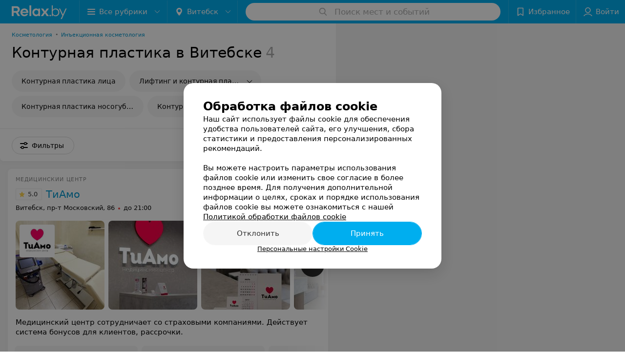

--- FILE ---
content_type: text/html; charset=utf-8
request_url: https://www.relax.by/list/cosmetology-konturnaja-plastika/vitebsk/
body_size: 13473
content:
<!DOCTYPE html><html lang="ru"><head><title id="title">Контурная пластика в Витебске – цены, отзывы</title><meta name="viewport" content="width=device-width, height=device-height, initial-scale=1.0, user-scalable=0, maximum-scale=1.0"><meta name="format-detection" content="telephone=no"><link rel="shortcut icon" href="https://static2.relax.by/common/images/favicons/favicon.ico"><link rel="icon" sizes="16x16 32x32 64x64" href="https://static2.relax.by/common/images/favicons/favicon.ico"><link rel="apple-touch-icon" sizes="120x120" href="https://static2.relax.by/common/images/favicons/favicon-120.png"><link rel="icon" type="image/png" sizes="16x16" href="https://static2.relax.by/common/images/favicons/favicon-16.png"><meta name="msapplication-TileImage" content="undefined"><meta name="msapplication-square70x70logo" content="https://static2.relax.by/common/images/favicons/favicon-70.png"><meta name="msapplication-square150x150logo" content="https://static2.relax.by/common/images/favicons/favicon-150.png"><meta name="msapplication-square310x310logo" content="https://static2.relax.by/common/images/favicons/favicon-310.png"><meta name="theme-color" content="#00aeef"><meta name="yandex-verification" content="0ec5473b59bf10e1"><meta name="google-site-verification" content="tP5-quZW2ooas5pxp3LYDx3m-eWdD8sNxyFR1U5kMgM"><link rel="preload stylesheet" as="style" type="text/css" href="https://static2.relax.by/catalog/css/bundle.bd76aeebf2a3754a25a9.css"><link rel="alternate" type="application/rss+xml" href="https://mag.relax.by/news-rss-feed.xml"><link rel="canonical" href="https://www.relax.by/list/cosmetology-konturnaja-plastika/vitebsk/"><meta name="keywords" id="keywords"><meta name="description" content="Контурная пластика в Витебске: сравните цены на relax.by. Отзывы клиентов, адреса заведений на карте города." id="description"><script>window.yaContextCb = window.yaContextCb || []</script><script src="https://yandex.ru/ads/system/context.js" async></script></head><body itemscope itemtype="http://schema.org/WebPage"><script>function loadSVG() {
  loadSVG.i += 1;
  if (loadSVG.i > 5) return;
  var ajax = new XMLHttpRequest();
  ajax.overrideMimeType("image/svg+xml");
  ajax.open("GET", 'https://static2.relax.by/common/svg/symbol/icons.pKcrc1XOEq.svg', true);
  ajax.onload = function (e) {
    var div = document.createElement("div");
    div.innerHTML = ajax.responseText;
    document.body.insertBefore(div, document.body.childNodes[0]);
  }
  ajax.onerror = function() {
    loadSVG();
  }
  ajax.send();
}
loadSVG.i = 0;
</script><script>loadSVG();</script><div class="Main" id="root"><div class="Page Page--hasBanner Page--newCatalogStyle"><script type="application/ld+json">{"@context":"https://schema.org","@type":"Organization","name":"Портал о заведениях Минска и Беларуси Relax.by","legalName":"relax.by","description":"Всю информацию о заведениях Минска, Гомеля, Гродно, Витебска, Могилева, Бреста и других городов Беларуси вы найдете на Relax.by. Адреса, фото, отзывы, меню кафе, ресторанов, баров, салонов красоты, SPA и других заведений Минска и Беларуси на нашем портале","url":"https://www.relax.by","address":{"@type":"PostalAddress","addressCountry":"Республика Беларусь","addressLocality":"г. Минск","streetAddress":"улица Толбухина, 2, пом. 16","postalCode":"220012"},"sameAs":["https://www.instagram.com/relaxby/","https://t.me/relaxby_news","https://www.tiktok.com/@relax.byy?_t=8qpjHcqyVsM&_r=1"]}</script><script type="application/ld+json">{"@context":"https://schema.org","@type":"Place","geo":{"@type":"GeoCoordinates","latitude":53.925901,"longitude":27.6128132}}</script><div class="Banner"><div class="Banner__vertical"><span class="Spinner" aria-hidden="true"></span><svg aria-hidden="true" class="Icon Banner__close Icon--remove-sign Icon--huge"><use xlink:href="#icon-remove-sign"></use></svg></div></div><div class="Header__wrapper"><header class="Container Header"><a class="LogoLink" href="https://www.relax.by/main/vitebsk/" title="logo" aria-label="logo"><svg class="Logo Logo--header" title="logo"><use xlink:href="#icon-logo"></use></svg></a><div class="Header__leftPart"><div class="Header__categories"><div class="MenuItem Header__button MenuItem--withLeftIcon MenuItem--withRightIcon MenuItem--huge" role="button"><span class="MenuItem__text"><svg aria-hidden="true" class="Icon MenuItem__icon MenuItem__icon--left Icon--hamburger"><use xlink:href="#icon-hamburger"></use></svg><span>Все рубрики</span><svg aria-hidden="true" class="Icon MenuItem__icon MenuItem__icon--right Icon--menu-down"><use xlink:href="#icon-menu-down"></use></svg></span></div></div><div class="Header__cities"><div class="DropDown Header__dropDown DropDown--tick DropDown--huge" role="select"><svg aria-hidden="true" class="Icon Icon--city"><use xlink:href="#icon-city"></use></svg><svg class="Icon Icon--menu"><use xlink:href="#icon-menu-down"></use></svg><span title="Витебск" class="DropDown__text u-ellipsis">Витебск</span></div></div></div><div class="SearchContainer__wrapper"><div class="SearchContainer"><div class="Search Search--outModal"><form><div class="Search__placeholder"><span class="Search__iconWrapper"><svg aria-hidden="true" class="Icon Search__icon Icon--search"><use xlink:href="#icon-search"></use></svg></span><span class="Search__placeholder--text">Поиск мест и событий</span></div><div class="Search__inputWrapper"><input type="text" id="search_open" value="" class="Search__input" disabled=""/></div></form></div><div class="SearchModal Overlay--animation"><div class="SearchContent__body"><div class="SearchContent"><div class="SearchResults"><ul class="SearchResults__items"></ul></div></div></div></div></div></div><div class="Header__rightPart"><div class="HeaderButton HeaderButton--search HeaderButton--withIcon"><span class="HeaderButton__item"><span class="HeaderButton__icon"><svg aria-hidden="true" class="Icon Icon--search-header Icon--massive"><use xlink:href="#icon-search-header"></use></svg></span><span class="HeaderButton__text"></span></span></div><div class="HeaderButton HeaderButton--favotites u-hidden-small-down HeaderButton--withIcon"><a href="https://www.relax.by/profile/favorites/" class="HeaderButton__item"><span class="HeaderButton__icon"><svg aria-hidden="true" class="Icon Icon--favorites-header Icon--massive"><use xlink:href="#icon-favorites-header"></use></svg></span><span class="HeaderButton__text">Избранное</span></a></div><div class="DropDown UserBar UserBar__dropdown Header__dropDown  u-hidden-small-up DropDown--tick DropDown--huge" role="select"><svg aria-hidden="true" class="Icon Icon--user-header"><use xlink:href="#icon-user-header"></use></svg><svg class="Icon Icon--menu"><use xlink:href="#icon-menu-down"></use></svg><span title="Войти" class="DropDown__text u-ellipsis">Войти</span></div><div class="HeaderButton UserBar UserBar__button  u-hidden-small-down HeaderButton--withIcon"><a href="https://www.relax.by/auth/login/" class="HeaderButton__item"><span class="HeaderButton__icon"><svg aria-hidden="true" class="Icon Icon--user-header Icon--massive"><use xlink:href="#icon-user-header"></use></svg></span><span class="HeaderButton__text">Войти</span></a></div></div></header></div><div class="Container CatalogNav__container"><ol class="Breadcrumbs CatalogNav__breadcrumbs" itemType="http://schema.org/BreadcrumbList" itemscope=""><li class="Breadcrumbs__item" itemProp="itemListElement" itemscope="" itemType="http://schema.org/ListItem"><a class="Breadcrumbs__text Link Link--shade--32 Link--colored Link--primary" href="https://www.relax.by/cat/health/cosmetology/vitebsk/" itemProp="item"><span itemProp="name">Косметология</span></a><meta itemProp="position" content="1"/><span class="Breadcrumbs__separator">•</span></li><li class="Breadcrumbs__item" itemProp="itemListElement" itemscope="" itemType="http://schema.org/ListItem"><a class="Breadcrumbs__text Link Link--shade--32 Link--colored Link--primary" href="https://www.relax.by/list/inektsionnaya-kosmetologiya/vitebsk/" itemProp="item"><span itemProp="name">Инъекционная косметология</span></a><meta itemProp="position" content="2"/></li></ol><div style="-webkit-flex:0 1 auto;-ms-flex:0 1 auto;flex:0 1 auto;-webkit-order:0;-ms-flex-order:0;order:0" class="flexContainer flexWrap--nowrap justifyContent--space-between alignItems--center alignContent--stretch flexDirection--row alignSelf--auto CatalogNav__header"><div class="CatalogNav__title"><h1 class="CatalogNav__heading u-paddingRight--2x">Контурная пластика в Витебске</h1><span class="CatalogNav__count u-grayLightest">4</span></div></div><div class="FastLinks--scrollContainer"><div class="NowrapList ButtonToolbar FastLinks NowrapList--closed"><div class="FastLinks__item"><a href="https://www.relax.by/list/cosmetology-konturnaja-plastika-lica/vitebsk/" class="FastLinks__button Button Button--big ">Контурная пластика лица</a></div><div class="FastLinks__item"><a class="Button FastLinks__DropDown FastLinks__button Button Button--big  Button--big" href="https://www.relax.by/cat/cosmetology/lifting-i-konturnaya-plastika-gub/vitebsk/"><svg aria-hidden="true" class="Icon Icon--dropdownFastLink Icon--big"><use xlink:href="#icon-dropdownFastLink"></use></svg><span class="Button__text">Лифтинг и контурная пластика губ</span></a><div class="FastLinks__DropDownList--inline"><a href="https://www.relax.by/cat/cosmetology/lifting-i-konturnaya-plastika-gub/vitebsk/" class="FastLinks__DropDownItem FastLinks__DropDownItem--title">Лифтинг и контурная пластика губ<svg aria-hidden="true" class="Icon FastLinks__DropDownItemButton Icon--menu-right"><use xlink:href="#icon-menu-right"></use></svg></a><a href="https://www.relax.by/cat/cosmetology/uvelichenie-gub-fillerom/vitebsk/" class="FastLinks__DropDownItem FastLinks__DropDownItem--markerType">Увеличение губ филлером<svg aria-hidden="true" class="Icon FastLinks__DropDownItemButton Icon--menu-right"><use xlink:href="#icon-menu-right"></use></svg></a><a href="https://www.relax.by/cat/cosmetology/uvelichenie-gub-gialuronovoi-kislotoi/vitebsk/" class="FastLinks__DropDownItem FastLinks__DropDownItem--markerType">Увеличение губ гиалуроновой кислотой<svg aria-hidden="true" class="Icon FastLinks__DropDownItemButton Icon--menu-right"><use xlink:href="#icon-menu-right"></use></svg></a></div></div><div class="FastLinks__item"><a href="https://www.relax.by/list/cosmetology-konturnaja-plastika-nosogubnyh-skladok/vitebsk/" class="FastLinks__button Button Button--big ">Контурная пластика носогубных складок</a></div><div class="FastLinks__item"><a href="https://www.relax.by/list/cosmetology-konturnaja-plastika-juvederm/vitebsk/" class="FastLinks__button Button Button--big ">Контурная пластика Juvederm</a></div><div class="FastLinks__item"><a href="https://www.relax.by/list/cosmetology-konturnaja-plastika-skul/vitebsk/" class="FastLinks__button Button Button--big ">Контурная пластика скул</a></div><button class="Button FastLinks__toggle FastLinks__toggleUnwrap Button--big" style="display:none"><svg aria-hidden="true" class="Icon Icon--option-filter"><use xlink:href="#icon-option-filter"></use></svg></button><button class="Button FastLinks__toggle Button--big" style="display:none"><span class="Button__text">Свернуть</span></button></div><div class="TopRubricator__DropDown TopRubricator__DropDown--big" role="select"><svg aria-hidden="true" class="Icon Icon--dropdown"><use xlink:href="#icon-dropdown"></use></svg><span class="TopRubricator__DropDown__text"></span></div></div></div><div class="FilterToolbarWrapper"><div class="FilterToolbarContainer"><div class="FilterToolbar"><div class="FilterToolbar__filters FilterToolbar--desktop"><div class="FilterToolbar__filterItem FilterToolbar__toggleMap"><button class="Button FilterToolbar__roundedButton Button--white Button--round"><svg aria-hidden="true" class="Icon Icon--location-marker"><use xlink:href="#icon-location-marker"></use></svg><span class="Button__text">Карта</span></button></div><div class="FilterToolbar__filterItem"><div class="MenuItem FilterToolbar__allFiltersButton  MenuItem--button MenuItem--withLeftIcon" role="button"><span class="MenuItem__text"><svg aria-hidden="true" class="Icon MenuItem__icon MenuItem__icon--left Icon--settings"><use xlink:href="#icon-settings"></use></svg>Фильтры</span></div></div></div></div></div></div><div class="FilterToolbar__filters-falsePanel"></div><div class=" Fab Fab--big Fab--white Fab--shadow FilterToolbar__allFiltersMap "><svg aria-hidden="true" class="Icon Icon--settings Icon--massive"><use xlink:href="#icon-settings"></use></svg></div><div class="flexContainer flexWrap--nowrap justifyContent--flex-start alignItems--flex-start alignContent--stretch flexDirection--row Content" id="Content"><main class="MainContent"><div><div class="MainContent__paper MainContent__default"><div class="PlaceListWrapper"><div class="PlaceList --isOnlyPage"><div class="PlaceList__itemWrapper--content"><div data-index="0"></div><div class="PlaceList__itemWrapper"><div class="Place PlaceDefault body-1 --extended --hasImage --hasContactsButton --rounded"><a href="https://ti-amo-vitebsk.relax.by/rubric/cosmetology-konturnaja-plastika/" target="_blank" class="Place__wholeLink"></a><div class="Place__contentWrapper"><div class="Place__type Place__type--top">Медицинский центр</div><div class="Place__contentFluid"><div class="Panel Place__content"><div class="Place__content-inner"><div class="CatalogSlider"><div class="CatalogSlider__listWrapper"><div class="CatalogSlider__list"><div class="CatalogSlider__itemWrapper"><a class="CatalogSlider__item" href="https://ti-amo-vitebsk.relax.by/rubric/cosmetology-konturnaja-plastika/" target="_blank"><img class="Image Image--loading CatalogSlider__itemImg" src="" srcSet="" data-src="https://ms1.relax.by/images/0eedcf93c9c03eb30e508f1345a121fd/thumb/point=middle-center,w=182,h=182,q=80/place_gallery_photo/3a/41/ef/3a41ef173a60583f980aaf4123fcc480.jpg" data-srcset="https://ms1.relax.by/images/fe9097fefc6793a6f770d8ebb14ad0aa/thumb/point=middle-center,w=364,h=364,q=34/place_gallery_photo/3a/41/ef/3a41ef173a60583f980aaf4123fcc480.jpg 2x" width="182" height="182" alt="ТиАмо - фото 1" title="ТиАмо фото 1, картинка 1"/><img class="Place__logoImage" src="https://ms1.relax.by/images/14ad37785107181d4b56c49be7dbbda8/resize/w=168,h=168,q=80/place_logo/75/32/3a/75323a7b1e81cdb96c2fc4fe66025a16.jpg" style="width:68px" alt="ТиАмо - фото" title="ТиАмо - фото, картинка лого"/></a></div><div class="CatalogSlider__itemWrapper"><a class="CatalogSlider__item" href="https://ti-amo-vitebsk.relax.by/rubric/cosmetology-konturnaja-plastika/" target="_blank"><img class="Image Image--loading CatalogSlider__itemImg" src="" srcSet="" data-src="https://ms1.relax.by/images/0eedcf93c9c03eb30e508f1345a121fd/thumb/point=middle-center,w=182,h=182,q=80/place_gallery_photo/50/78/ad/5078ad273a48ec25c3bdc82bf94c6dec.jpg" data-srcset="https://ms1.relax.by/images/fe9097fefc6793a6f770d8ebb14ad0aa/thumb/point=middle-center,w=364,h=364,q=34/place_gallery_photo/50/78/ad/5078ad273a48ec25c3bdc82bf94c6dec.jpg 2x" width="182" height="182" alt="ТиАмо - фото 2" title="ТиАмо фото 2, картинка 2"/></a></div><div class="CatalogSlider__itemWrapper"><a class="CatalogSlider__item" href="https://ti-amo-vitebsk.relax.by/rubric/cosmetology-konturnaja-plastika/" target="_blank"><img class="Image Image--loading CatalogSlider__itemImg" src="" srcSet="" data-src="https://ms1.relax.by/images/0eedcf93c9c03eb30e508f1345a121fd/thumb/point=middle-center,w=182,h=182,q=80/place_gallery_photo/9c/f4/8c/9cf48c8dff62664b294b5f4a32c33aab.jpg" data-srcset="https://ms1.relax.by/images/fe9097fefc6793a6f770d8ebb14ad0aa/thumb/point=middle-center,w=364,h=364,q=34/place_gallery_photo/9c/f4/8c/9cf48c8dff62664b294b5f4a32c33aab.jpg 2x" width="182" height="182" alt="ТиАмо - фото 3" title="ТиАмо фото 3, картинка 3"/></a></div><div class="CatalogSlider__itemWrapper"><a class="CatalogSlider__item" href="https://ti-amo-vitebsk.relax.by/rubric/cosmetology-konturnaja-plastika/" target="_blank"><img class="Image Image--loading CatalogSlider__itemImg" src="" srcSet="" data-src="https://ms1.relax.by/images/0eedcf93c9c03eb30e508f1345a121fd/thumb/point=middle-center,w=182,h=182,q=80/place_gallery_photo/e7/93/91/e793917a9b385c100a45e4266ecb6163.jpg" data-srcset="https://ms1.relax.by/images/fe9097fefc6793a6f770d8ebb14ad0aa/thumb/point=middle-center,w=364,h=364,q=34/place_gallery_photo/e7/93/91/e793917a9b385c100a45e4266ecb6163.jpg 2x" width="182" height="182" alt="ТиАмо - фото 4" title="ТиАмо фото 4, картинка 4"/></a></div><div class="CatalogSlider__itemWrapper"><a class="CatalogSlider__item" href="https://ti-amo-vitebsk.relax.by/rubric/cosmetology-konturnaja-plastika/" target="_blank"><img class="Image Image--loading CatalogSlider__itemImg" src="" srcSet="" data-src="https://ms1.relax.by/images/0eedcf93c9c03eb30e508f1345a121fd/thumb/point=middle-center,w=182,h=182,q=80/place_gallery_photo/f9/03/07/f90307e0c691578f4610766b231e631f.jpg" data-srcset="https://ms1.relax.by/images/fe9097fefc6793a6f770d8ebb14ad0aa/thumb/point=middle-center,w=364,h=364,q=34/place_gallery_photo/f9/03/07/f90307e0c691578f4610766b231e631f.jpg 2x" width="182" height="182" alt="ТиАмо - фото 5" title="ТиАмо фото 5, картинка 5"/></a></div><div class="CatalogSlider__itemWrapper"><a class="CatalogSlider__item" href="https://ti-amo-vitebsk.relax.by/rubric/cosmetology-konturnaja-plastika/" target="_blank"><img class="Image Image--loading CatalogSlider__itemImg" src="" srcSet="" data-src="https://ms1.relax.by/images/0eedcf93c9c03eb30e508f1345a121fd/thumb/point=middle-center,w=182,h=182,q=80/place_gallery_photo/1c/43/53/1c4353c27bfd800e447b8041cb14c15a.jpg" data-srcset="https://ms1.relax.by/images/fe9097fefc6793a6f770d8ebb14ad0aa/thumb/point=middle-center,w=364,h=364,q=34/place_gallery_photo/1c/43/53/1c4353c27bfd800e447b8041cb14c15a.jpg 2x" width="182" height="182" alt="ТиАмо - фото 6" title="ТиАмо фото 6, картинка 6"/></a></div><div class="CatalogSlider__itemWrapper CatalogSlider__itemWrapper--all"><a class="CatalogSlider__item CatalogSlider__item--all" href="https://ti-amo-vitebsk.relax.by/rubric/cosmetology-konturnaja-plastika/" target="_blank"><svg aria-hidden="true" class="Icon Icon--menu"><use xlink:href="#icon-menu"></use></svg><span class="Body-1 small">Подробнее<svg aria-hidden="true" class="Icon Icon--menu-right"><use xlink:href="#icon-menu-right"></use></svg></span></a></div></div></div><div class="CatalogSlider__control CatalogSlider__control--prev "><button class="Fab Fab--huge Fab--black"><svg aria-hidden="true" class="Icon Icon--swipe-gallery-arrow"><use xlink:href="#icon-swipe-gallery-arrow"></use></svg></button></div><div class="CatalogSlider__control CatalogSlider__control--next "><button class="Fab Fab--huge Fab--black"><svg aria-hidden="true" class="Icon Icon--swipe-gallery-arrow"><use xlink:href="#icon-swipe-gallery-arrow"></use></svg></button></div></div></div></div></div><div class="Place__header --right"><div class="Place__headerContent"><div class="Place__titleWrapper"><div class="Place__mainTitle"><a class="Place__rating" href="https://ti-amo-vitebsk.relax.by/rubric/cosmetology-konturnaja-plastika/#reviews" target="_blank"><span class="StarRating StarRating--placeRating "><span class="StarRating__star"><svg aria-hidden="true" class="Icon Icon--gray Icon--star"><use xlink:href="#icon-star"></use></svg><span class="fill" style="width:100%"><svg aria-hidden="true" class="Icon Icon--yellow Icon--star"><use xlink:href="#icon-star"></use></svg></span></span><span>5.0</span></span></a><a class="Place__headerLink Place__title
                Link" href="https://ti-amo-vitebsk.relax.by/rubric/cosmetology-konturnaja-plastika/" target="_blank" title="ТиАмо" data-text="ТиАмо">ТиАмо</a></div></div><div class="Panel Place__content Place__content--address"><div class="Place__content-inner"><div class="Place__meta"><span class="Place__address Place__contentSub Place__address--clickable Place__address--hasNotDistance Link"><span class="Place__addressText">Витебск, пр-т Московский, 86</span></span><span class="Place__time Place__contentSub Place__time--clickable Link" title="Закрыто"><span class="Place__timeWrapper"><span class="TimeMarker Place__timeMarker h6"></span>до 21:00</span></span></div></div></div></div></div><div class="Place__contentStatic"><div class="Place__description h6 small">Медицинский центр сотрудничает со страховыми компаниями. Действует система бонусов для клиентов, рассрочки.</div><div class="Panel Place__content Place__content--offers"><div class="Place__content-inner"><div class="PlacePrices --redesign"><div class="PlacePrices__listWrapper"><div class="PlacePrices__list"><div class="PlacePrices__itemWrapper"><span class="PlacePrices__item" target="_blank" title="Инъекционная контурная коррекция (Aliaxin LV 1,0 мл)"><span class="PlacePrices__itemTitle Body-1 small">Инъекционная контурная коррекция (Aliaxin LV 1,0 мл)</span><div class="PlacePrices__itemTextWrapper"><span class="PlacePrices__itemText">546,89 руб.</span></div></span></div><div class="PlacePrices__itemWrapper"><span class="PlacePrices__item" target="_blank" title="Инъекционная контурная коррекция (Aliaxin SV 1,0 мл)"><span class="PlacePrices__itemTitle Body-1 small">Инъекционная контурная коррекция (Aliaxin SV 1,0 мл)</span><div class="PlacePrices__itemTextWrapper"><span class="PlacePrices__itemText">873 руб.</span></div></span></div><div class="PlacePrices__itemWrapper"><span class="PlacePrices__item" target="_blank" title="Инъекционная контурная коррекция (Regenya IDEA 1,0 мл)"><span class="PlacePrices__itemTitle Body-1 small">Инъекционная контурная коррекция (Regenya IDEA 1,0 мл)</span><div class="PlacePrices__itemTextWrapper"><span class="PlacePrices__itemText">506,80 руб.</span></div></span></div><div class="PlacePrices__itemWrapper"><span class="PlacePrices__item" target="_blank" title="Инъекционная контурная коррекция (Regenya IDEA LIPS 1,0 мл)"><span class="PlacePrices__itemTitle Body-1 small">Инъекционная контурная коррекция (Regenya IDEA LIPS 1,0 мл)</span><div class="PlacePrices__itemTextWrapper"><span class="PlacePrices__itemText">504,24 руб.</span></div></span></div><div class="PlacePrices__itemWrapper"><span class="PlacePrices__item" target="_blank" title="Инъекционная контурная коррекция (Saypha Filler Lidocaine)"><span class="PlacePrices__itemTitle Body-1 small">Инъекционная контурная коррекция (Saypha Filler Lidocaine)</span><div class="PlacePrices__itemTextWrapper"><span class="PlacePrices__itemText">568,85 руб.</span></div></span></div><div class="PlacePrices__itemWrapper PlacePrices__itemWrapper--all"><span class="PlacePrices__item PlacePrices__item--all" target="_blank"><span>Все цены</span><svg aria-hidden="true" class="Icon Icon--swipe-gallery-arrow-catalog"><use xlink:href="#icon-swipe-gallery-arrow-catalog"></use></svg></span></div></div></div><div class="PlacePrices__control PlacePrices__control--prev "><button class="Fab Fab--huge Fab--black"><svg aria-hidden="true" class="Icon Icon--swipe-gallery-arrow"><use xlink:href="#icon-swipe-gallery-arrow"></use></svg></button></div><div class="PlacePrices__control PlacePrices__control--next "><button class="Fab Fab--huge Fab--black"><svg aria-hidden="true" class="Icon Icon--swipe-gallery-arrow"><use xlink:href="#icon-swipe-gallery-arrow"></use></svg></button></div></div></div></div><div><div class="Place__review"><div class="Place__reviewMsg"><span class="Place__reviewLabel">Отзыв<!-- -->.</span> <!-- -->Я была впервые, в городе очень мало специалистов по этой направленности, поэтому выбирать долго не пришлось. Попала к Никольской Ольге Михайловне. Хорошая девушка, все мне рассказала подробно на консультации, дала некоторые рекомендации.<!-- --> <div class="Place__reviewWholeMask"></div></div><span class="Place__reviewToggle Link"><span>Еще</span></span></div></div></div><div class="Place__buttons"><div class="Place__buttonsList"><a class="Button Place__showContacts Button--big Button--primary Button--rounded" role="button" target="CatalogButton"><span class="Button__iconWrapper"><svg aria-hidden="true" class="Icon Icon--earphone"><use xlink:href="#icon-earphone"></use></svg></span></a><a class="Button Button--big Button--blue Button--shadow Button--rounded" href="https://t.me/Tiamomed_bot?text=%D0%97%D0%B4%D1%80%D0%B0%D0%B2%D1%81%D1%82%D0%B2%D1%83%D0%B9%D1%82%D0%B5%21%20%D0%9F%D0%B8%D1%88%D1%83%20%D1%81%20%D0%BF%D0%BE%D1%80%D1%82%D0%B0%D0%BB%D0%B0%20Relax.by" title="Telegram" target="CatalogButton"><svg aria-hidden="true" class="Icon Icon--telegram Icon--massive"><use xlink:href="#icon-telegram"></use></svg><span class="Button__text">Telegram</span></a><button class="Button PlaceButton__booking Button--big Button--yellow Button--shadow Button--rounded" title="Записаться" dataTypeAnalytics="place" initiator="PlaceItem" target="CatalogButton"><span class="Button__text">Записаться</span></button><button class="Button PlaceButton___favorite --hiddenTitle Button--big Button--rounded" target="CatalogButton"><svg aria-hidden="true" class="Icon Icon--favorites"><use xlink:href="#icon-favorites"></use></svg></button><a class="Button Button--big Button--rounded" href="https://ti-amo-vitebsk.relax.by#reviews" target="CatalogButton" rel="nofollow noopener"><span class="Button__text">Отзывы<sup class="Button__sup">3</sup></span></a><a class="Button Button--big Button--rounded" href="https://ti-amo-vitebsk.relax.by/static/license" title="Лицензия" target="CatalogButton" rel="nofollow noopener"><span class="Button__text">Лицензия</span></a><a class="Button Button--big Button--rounded" href="https://ti-amo-vitebsk.relax.by/contacts/vitebsk/" title="Все адреса" target="CatalogButton" rel="nofollow noopener"><span class="Button__text">Все адреса</span></a><a class="Button Button--big Button--rounded" href="https://ti-amo-vitebsk.relax.by/pricing/#content" title="Все цены" target="CatalogButton" rel="nofollow noopener"><span class="Button__text">Все цены</span></a></div></div></div></div></div></div><div class="PlaceList__itemWrapper--content"><div data-index="1"></div><div class="PlaceList__itemWrapper"><div class="Place PlaceDefault body-1 --extended --hasImage --hasContactsButton --rounded"><a href="https://binaclinic.relax.by/rubric/cosmetology-konturnaja-plastika/" target="_blank" class="Place__wholeLink"></a><div class="Place__contentWrapper"><div class="Place__type Place__type--top">Центр семейного здоровья</div><div class="Place__contentFluid"><div class="Panel Place__content"><div class="Place__content-inner"><div class="CatalogSlider"><div class="CatalogSlider__listWrapper"><div class="CatalogSlider__list"><div class="CatalogSlider__itemWrapper"><a class="CatalogSlider__item" href="https://binaclinic.relax.by/rubric/cosmetology-konturnaja-plastika/" target="_blank"><img class="Image Image--loading CatalogSlider__itemImg" src="" srcSet="" data-src="https://ms1.relax.by/images/0eedcf93c9c03eb30e508f1345a121fd/thumb/point=middle-center,w=182,h=182,q=80/place_gallery_photo/1e/53/a9/1e53a91fd44970b2df9db3ce33e6e079.jpg" data-srcset="https://ms1.relax.by/images/fe9097fefc6793a6f770d8ebb14ad0aa/thumb/point=middle-center,w=364,h=364,q=34/place_gallery_photo/1e/53/a9/1e53a91fd44970b2df9db3ce33e6e079.jpg 2x" width="182" height="182" alt="Бина - фото 1" title="Бина фото 1, картинка 1"/><img class="Image Image--loading Place__logoImage" src="" srcSet="" data-src="https://ms1.relax.by/images/14ad37785107181d4b56c49be7dbbda8/resize/w=168,h=168,q=80/place_logo/84/00/56/8400563e86e9528d0ee4d88baf64a275.png" style="width:92px"/></a></div><div class="CatalogSlider__itemWrapper"><a class="CatalogSlider__item" href="https://binaclinic.relax.by/rubric/cosmetology-konturnaja-plastika/" target="_blank"><img class="Image Image--loading CatalogSlider__itemImg" src="" srcSet="" data-src="https://ms1.relax.by/images/0eedcf93c9c03eb30e508f1345a121fd/thumb/point=middle-center,w=182,h=182,q=80/place_gallery_photo/5b/ef/b2/5befb2efdba18e4e67e1bd01d8041368.jpg" data-srcset="https://ms1.relax.by/images/fe9097fefc6793a6f770d8ebb14ad0aa/thumb/point=middle-center,w=364,h=364,q=34/place_gallery_photo/5b/ef/b2/5befb2efdba18e4e67e1bd01d8041368.jpg 2x" width="182" height="182" alt="Бина - фото 2" title="Бина фото 2, картинка 2"/></a></div><div class="CatalogSlider__itemWrapper"><a class="CatalogSlider__item" href="https://binaclinic.relax.by/rubric/cosmetology-konturnaja-plastika/" target="_blank"><img class="Image Image--loading CatalogSlider__itemImg" src="" srcSet="" data-src="https://ms1.relax.by/images/0eedcf93c9c03eb30e508f1345a121fd/thumb/point=middle-center,w=182,h=182,q=80/place_gallery_photo/9c/42/23/9c4223c6b052d42035a96ca3b3c09432.jpg" data-srcset="https://ms1.relax.by/images/fe9097fefc6793a6f770d8ebb14ad0aa/thumb/point=middle-center,w=364,h=364,q=34/place_gallery_photo/9c/42/23/9c4223c6b052d42035a96ca3b3c09432.jpg 2x" width="182" height="182" alt="Бина - фото 3" title="Бина фото 3, картинка 3"/></a></div><div class="CatalogSlider__itemWrapper"><a class="CatalogSlider__item" href="https://binaclinic.relax.by/rubric/cosmetology-konturnaja-plastika/" target="_blank"><img class="Image Image--loading CatalogSlider__itemImg" src="" srcSet="" data-src="https://ms1.relax.by/images/0eedcf93c9c03eb30e508f1345a121fd/thumb/point=middle-center,w=182,h=182,q=80/place_gallery_photo/3a/04/3b/3a043bbfac77730d3b2604bd9b6903b6.jpg" data-srcset="https://ms1.relax.by/images/fe9097fefc6793a6f770d8ebb14ad0aa/thumb/point=middle-center,w=364,h=364,q=34/place_gallery_photo/3a/04/3b/3a043bbfac77730d3b2604bd9b6903b6.jpg 2x" width="182" height="182" alt="Бина - фото 4" title="Бина фото 4, картинка 4"/></a></div><div class="CatalogSlider__itemWrapper"><a class="CatalogSlider__item" href="https://binaclinic.relax.by/rubric/cosmetology-konturnaja-plastika/" target="_blank"><img class="Image Image--loading CatalogSlider__itemImg" src="" srcSet="" data-src="https://ms1.relax.by/images/0eedcf93c9c03eb30e508f1345a121fd/thumb/point=middle-center,w=182,h=182,q=80/place_gallery_photo/52/ca/74/52ca7415db49f9238ba6bb945453775b.jpg" data-srcset="https://ms1.relax.by/images/fe9097fefc6793a6f770d8ebb14ad0aa/thumb/point=middle-center,w=364,h=364,q=34/place_gallery_photo/52/ca/74/52ca7415db49f9238ba6bb945453775b.jpg 2x" width="182" height="182" alt="Бина - фото 5" title="Бина фото 5, картинка 5"/></a></div><div class="CatalogSlider__itemWrapper"><a class="CatalogSlider__item" href="https://binaclinic.relax.by/rubric/cosmetology-konturnaja-plastika/" target="_blank"><img class="Image Image--loading CatalogSlider__itemImg" src="" srcSet="" data-src="https://ms1.relax.by/images/0eedcf93c9c03eb30e508f1345a121fd/thumb/point=middle-center,w=182,h=182,q=80/place_gallery_photo/df/24/87/df248797b75229cb580e2f343255b822.jpg" data-srcset="https://ms1.relax.by/images/fe9097fefc6793a6f770d8ebb14ad0aa/thumb/point=middle-center,w=364,h=364,q=34/place_gallery_photo/df/24/87/df248797b75229cb580e2f343255b822.jpg 2x" width="182" height="182" alt="Бина - фото 6" title="Бина фото 6, картинка 6"/></a></div><div class="CatalogSlider__itemWrapper CatalogSlider__itemWrapper--all"><a class="CatalogSlider__item CatalogSlider__item--all" href="https://binaclinic.relax.by/rubric/cosmetology-konturnaja-plastika/" target="_blank"><svg aria-hidden="true" class="Icon Icon--menu"><use xlink:href="#icon-menu"></use></svg><span class="Body-1 small">Подробнее<svg aria-hidden="true" class="Icon Icon--menu-right"><use xlink:href="#icon-menu-right"></use></svg></span></a></div></div></div><div class="CatalogSlider__control CatalogSlider__control--prev "><button class="Fab Fab--huge Fab--black"><svg aria-hidden="true" class="Icon Icon--swipe-gallery-arrow"><use xlink:href="#icon-swipe-gallery-arrow"></use></svg></button></div><div class="CatalogSlider__control CatalogSlider__control--next "><button class="Fab Fab--huge Fab--black"><svg aria-hidden="true" class="Icon Icon--swipe-gallery-arrow"><use xlink:href="#icon-swipe-gallery-arrow"></use></svg></button></div></div></div></div></div><div class="Place__header --right"><div class="Place__headerContent"><div class="Place__titleWrapper"><div class="Place__mainTitle"><a class="Place__rating" href="https://binaclinic.relax.by/rubric/cosmetology-konturnaja-plastika/#reviews" target="_blank"><span class="StarRating StarRating--placeRating "><span class="StarRating__star"><svg aria-hidden="true" class="Icon Icon--gray Icon--star"><use xlink:href="#icon-star"></use></svg><span class="fill" style="width:100%"><svg aria-hidden="true" class="Icon Icon--yellow Icon--star"><use xlink:href="#icon-star"></use></svg></span></span><span>5.0</span></span></a><a class="Place__headerLink Place__title
                Link" href="https://binaclinic.relax.by/rubric/cosmetology-konturnaja-plastika/" target="_blank" title="Бина" data-text="Бина">Бина</a></div></div><div class="Panel Place__content Place__content--address"><div class="Place__content-inner"><div class="Place__meta"><span class="Place__address Place__contentSub Place__address--clickable Place__address--hasNotDistance Link"><span class="Place__addressText">Витебск, пр-т Фрунзе, 83ж</span></span><span class="Place__time Place__contentSub Place__time--clickable Link" title="Закрыто"><span class="Place__timeWrapper"><span class="TimeMarker Place__timeMarker h6"></span>до 20:00</span></span></div></div></div></div></div><div class="Place__contentStatic"><div class="Panel Place__content Place__content--offers"><div class="Place__content-inner"><div class="PlacePrices --redesign"><div class="PlacePrices__listWrapper"><div class="PlacePrices__list"><div class="PlacePrices__itemWrapper"><span class="PlacePrices__item" target="_blank" title="Контурная коррекция вязкоэластичным гелевым имплантом SAYPHA VOLUME (1мл) Австрия"><span class="PlacePrices__itemTitle Body-1 small">Контурная коррекция вязкоэластичным гелевым имплантом SAYPHA VOLUME (1мл) Австрия</span><div class="PlacePrices__itemTextWrapper"><span class="PlacePrices__itemText">465,24 руб.</span></div></span></div><div class="PlacePrices__itemWrapper"><span class="PlacePrices__item" target="_blank" title="Контурная коррекция вязкоэластичным гелевым имплантом SAYPHA VOLUME Lidocaine (1мл) Австрия"><span class="PlacePrices__itemTitle Body-1 small">Контурная коррекция вязкоэластичным гелевым имплантом SAYPHA VOLUME Lidocaine (1мл) Австрия</span><div class="PlacePrices__itemTextWrapper"><span class="PlacePrices__itemText">491,52 руб.</span></div></span></div><div class="PlacePrices__itemWrapper"><span class="PlacePrices__item" target="_blank" title="Контурная коррекция имплантатом инъекционным Juvederm  VOLUMA с лидокаином (1 мл) Франция"><span class="PlacePrices__itemTitle Body-1 small">Контурная коррекция имплантатом инъекционным Juvederm  VOLUMA с лидокаином (1 мл) Франция</span><div class="PlacePrices__itemTextWrapper"><span class="PlacePrices__itemText">654,26 руб.</span></div></span></div><div class="PlacePrices__itemWrapper"><span class="PlacePrices__item" target="_blank" title="Контурная коррекция имплантатом инъекционным Juvederm Ultra 3 (1мл) Франция"><span class="PlacePrices__itemTitle Body-1 small">Контурная коррекция имплантатом инъекционным Juvederm Ultra 3 (1мл) Франция</span><div class="PlacePrices__itemTextWrapper"><span class="PlacePrices__itemText">597,31 руб.</span></div></span></div><div class="PlacePrices__itemWrapper"><span class="PlacePrices__item" target="_blank" title="Контурная коррекция имплантатом инъекционным интрадермальным JALUPRO 30 мг-100 мг Швейцария"><span class="PlacePrices__itemTitle Body-1 small">Контурная коррекция имплантатом инъекционным интрадермальным JALUPRO 30 мг-100 мг Швейцария</span><div class="PlacePrices__itemTextWrapper"><span class="PlacePrices__itemText">256,45 руб.</span></div></span></div><div class="PlacePrices__itemWrapper PlacePrices__itemWrapper--all"><span class="PlacePrices__item PlacePrices__item--all" target="_blank"><span>Все цены</span><svg aria-hidden="true" class="Icon Icon--swipe-gallery-arrow-catalog"><use xlink:href="#icon-swipe-gallery-arrow-catalog"></use></svg></span></div></div></div><div class="PlacePrices__control PlacePrices__control--prev "><button class="Fab Fab--huge Fab--black"><svg aria-hidden="true" class="Icon Icon--swipe-gallery-arrow"><use xlink:href="#icon-swipe-gallery-arrow"></use></svg></button></div><div class="PlacePrices__control PlacePrices__control--next "><button class="Fab Fab--huge Fab--black"><svg aria-hidden="true" class="Icon Icon--swipe-gallery-arrow"><use xlink:href="#icon-swipe-gallery-arrow"></use></svg></button></div></div></div></div><div><div class="Place__review"><div class="Place__reviewMsg"><span class="Place__reviewLabel">Отзыв<!-- -->.</span> <!-- -->Спасибо Ольге Викторовне Лысенко за моего сынулю. Родила в 39 лет с первого раза своего первенца.<!-- --> <div class="Place__reviewWholeMask"></div></div><span class="Place__reviewToggle Link"><span>Еще</span></span></div></div></div><div class="Place__buttons"><div class="Place__buttonsList"><a class="Button Place__showContacts Button--big Button--primary Button--rounded" role="button" target="CatalogButton"><span class="Button__iconWrapper"><svg aria-hidden="true" class="Icon Icon--earphone"><use xlink:href="#icon-earphone"></use></svg></span></a><a class="Button Button--big Button--blue Button--shadow Button--rounded" href="https://t.me/bina_admin1?text=%D0%97%D0%B4%D1%80%D0%B0%D0%B2%D1%81%D1%82%D0%B2%D1%83%D0%B9%D1%82%D0%B5%21%20%D0%9F%D0%B8%D1%88%D1%83%20%D1%81%20%D0%BF%D0%BE%D1%80%D1%82%D0%B0%D0%BB%D0%B0%20Relax.by" title="Telegram" target="CatalogButton" rel="nofollow noopener"><svg aria-hidden="true" class="Icon Icon--telegram Icon--massive"><use xlink:href="#icon-telegram"></use></svg><span class="Button__text">Telegram</span></a><a class="Button Button--big Button--blue_dark Button--shadow Button--rounded" href="viber://chat?number=%2B375445440003&amp;text=%D0%97%D0%B4%D1%80%D0%B0%D0%B2%D1%81%D1%82%D0%B2%D1%83%D0%B9%D1%82%D0%B5%21+%D0%9F%D0%B8%D1%88%D1%83+%D1%81+%D0%BF%D0%BE%D1%80%D1%82%D0%B0%D0%BB%D0%B0+Relax.by" title="Viber" target="CatalogButton" rel="nofollow noopener"><svg aria-hidden="true" class="Icon Icon--viber Icon--massive"><use xlink:href="#icon-viber"></use></svg><span class="Button__text">Viber</span></a><a class="Button Button--big Button--green Button--shadow Button--rounded" href="https://api.whatsapp.com/send?phone=%2B375445440003&amp;text=%D0%97%D0%B4%D1%80%D0%B0%D0%B2%D1%81%D1%82%D0%B2%D1%83%D0%B9%D1%82%D0%B5%21%20%D0%9F%D0%B8%D1%88%D1%83%20%D1%81%20%D0%BF%D0%BE%D1%80%D1%82%D0%B0%D0%BB%D0%B0%20Relax.by" title="WhatsApp" target="CatalogButton"><svg aria-hidden="true" class="Icon Icon--whatsApp Icon--massive"><use xlink:href="#icon-whatsApp"></use></svg><span class="Button__text">WhatsApp</span></a><button class="Button PlaceButton__booking Button--big Button--yellow Button--shadow Button--rounded" title="Записаться" dataTypeAnalytics="place" initiator="PlaceItem" target="CatalogButton"><span class="Button__text">Записаться</span></button><button class="Button PlaceButton___favorite --hiddenTitle Button--big Button--rounded" target="CatalogButton"><svg aria-hidden="true" class="Icon Icon--favorites"><use xlink:href="#icon-favorites"></use></svg></button><a class="Button Button--big Button--rounded" href="https://binaclinic.relax.by#reviews" target="CatalogButton" rel="nofollow noopener"><span class="Button__text">Отзывы<sup class="Button__sup">3</sup></span></a><a class="Button Button--big Button--rounded" href="https://binaclinic.relax.by/static/license" title="Лицензия" target="CatalogButton" rel="nofollow noopener"><span class="Button__text">Лицензия</span></a><a class="Button Button--big Button--rounded" href="https://binaclinic.relax.by/pricing/#content" title="Все цены" target="CatalogButton" rel="nofollow noopener"><span class="Button__text">Все цены</span></a></div></div></div></div></div></div><div class="PlaceList__itemWrapper--content"><div data-index="2"></div><div class="PlaceList__itemWrapper"><div class="Place PlaceDefault body-1 --compact --hasImage --hasNoSlider --hasContactsButton --rounded"><a href="https://zolotoe-sechenie-1.relax.by/rubric/cosmetology-konturnaja-plastika/free/" target="_blank" class="Place__wholeLink"></a><div class="Place__contentWrapper"><div class="Place__header Place__header--hasImage --right"><div class="Place__headerContent"><div class="Place__type" title="Медицинский центр">Медицинский центр</div><div class="Place__wrapperHeaderImage"><img class="Image Image--loading Place__headerImg" src="" srcSet="" data-src="https://ms1.relax.by/images/a2fd8a0683f376192d06083ec5b57f79/resize/w=86,h=56,q=80/catalog_place_photo_default/3a/b4/28/3ab4282efac4801c103387232f0174f0.jpg" data-srcset="https://ms1.relax.by/images/7db10b2a72b5f77b2ae9091f5f99c664/resize/w=172,h=112,q=34/catalog_place_photo_default/3a/b4/28/3ab4282efac4801c103387232f0174f0.jpg 2x"/></div><div class="Place__titleWrapper"><div class="Place__mainTitle"><a class="Place__headerLink Place__title
                Link" href="https://zolotoe-sechenie-1.relax.by/rubric/cosmetology-konturnaja-plastika/free/" target="_blank" title="Золотое сечение" data-text="Золотое сечение">Золотое сечение</a></div></div><div class="Panel Place__content Place__content--address"><div class="Place__content-inner"><div class="Place__meta"><span class="Place__address Place__contentSub Place__address--clickable Place__address--hasNotDistance Link"><span class="Place__addressText">Витебск, ул. Короткевича, 2-251</span></span><span class="Place__time Place__contentSub Place__time--clickable Link" title="Закрыто"><span class="Place__timeWrapper"><span class="TimeMarker Place__timeMarker h6"></span>до 20:00</span></span></div></div></div></div></div><div class="Place__contentStatic"><div class="Panel Place__content Place__content--offers"><div class="Place__content-inner"><div class="PlacePrices --redesign"><div class="PlacePrices__listWrapper"><div class="PlacePrices__list"><div class="PlacePrices__itemWrapper"><span class="PlacePrices__item" target="_blank" title="Инъекционная контурная коррекция филлерами"><span class="PlacePrices__itemTitle Body-1 small">Инъекционная контурная коррекция филлерами</span><div class="PlacePrices__itemTextWrapper"><span class="PlacePrices__itemText">от 260,34 руб.</span></div></span></div><div class="PlacePrices__itemWrapper PlacePrices__itemWrapper--all"><span class="PlacePrices__item PlacePrices__item--all" target="_blank"><span>Все цены</span><svg aria-hidden="true" class="Icon Icon--swipe-gallery-arrow-catalog"><use xlink:href="#icon-swipe-gallery-arrow-catalog"></use></svg></span></div></div></div><div class="PlacePrices__control PlacePrices__control--prev "><button class="Fab Fab--huge Fab--black"><svg aria-hidden="true" class="Icon Icon--swipe-gallery-arrow"><use xlink:href="#icon-swipe-gallery-arrow"></use></svg></button></div><div class="PlacePrices__control PlacePrices__control--next "><button class="Fab Fab--huge Fab--black"><svg aria-hidden="true" class="Icon Icon--swipe-gallery-arrow"><use xlink:href="#icon-swipe-gallery-arrow"></use></svg></button></div></div></div></div><div><div class="Place__review"><div class="Place__reviewMsg"><span class="Place__reviewLabel">Отзыв<!-- -->.</span> <!-- -->Высококвалифицированные специалисты проводят быстрое и качественное обследование. Очень вежливый персонал. Рекомендую!<!-- --> <div class="Place__reviewWholeMask"></div></div><span class="Place__reviewToggle Link"><span>Еще</span></span></div></div></div><div class="Place__buttons"><div class="Place__buttonsList"><a class="Button Place__showContacts Button--big Button--primary Button--rounded" role="button" target="CatalogButton"><span class="Button__iconWrapper"><svg aria-hidden="true" class="Icon Icon--earphone"><use xlink:href="#icon-earphone"></use></svg></span></a><a class="Button Button--big Button--green Button--shadow Button--rounded" href="https://api.whatsapp.com/send?phone=375297473929&amp;text=%D0%97%D0%B4%D1%80%D0%B0%D0%B2%D1%81%D1%82%D0%B2%D1%83%D0%B9%D1%82%D0%B5%21%20%D0%9F%D0%B8%D1%88%D1%83%20%D1%81%20%D0%BF%D0%BE%D1%80%D1%82%D0%B0%D0%BB%D0%B0%20Relax.by" title="WhatsApp" target="CatalogButton"><svg aria-hidden="true" class="Icon Icon--whatsApp Icon--massive"><use xlink:href="#icon-whatsApp"></use></svg><span class="Button__text">WhatsApp</span></a><a class="Button Button--big Button--blue_dark Button--shadow Button--rounded" href="viber://chat?number=%2B375297473929&amp;text=%D0%97%D0%B4%D1%80%D0%B0%D0%B2%D1%81%D1%82%D0%B2%D1%83%D0%B9%D1%82%D0%B5%21+%D0%9F%D0%B8%D1%88%D1%83+%D1%81+%D0%BF%D0%BE%D1%80%D1%82%D0%B0%D0%BB%D0%B0+Relax.by" title="Viber" target="CatalogButton"><svg aria-hidden="true" class="Icon Icon--viber Icon--massive"><use xlink:href="#icon-viber"></use></svg><span class="Button__text">Viber</span></a><button class="Button PlaceButton__booking Button--big Button--yellow Button--shadow Button--rounded" title="Записаться" dataTypeAnalytics="place" initiator="PlaceItem" target="CatalogButton"><span class="Button__text">Записаться</span></button><button class="Button PlaceButton___favorite --hiddenTitle Button--big Button--rounded" target="CatalogButton"><svg aria-hidden="true" class="Icon Icon--favorites"><use xlink:href="#icon-favorites"></use></svg></button><a class="Button Button--big Button--rounded" href="https://zolotoe-sechenie-1.relax.by#reviews" target="CatalogButton" rel="nofollow noopener"><span class="Button__text">Отзывы<sup class="Button__sup">10</sup></span></a><a class="Button Button--big Button--rounded" href="https://zolotoe-sechenie-1.relax.by/contacts/vitebsk/" title="Все адреса" target="CatalogButton" rel="nofollow noopener"><span class="Button__text">Все адреса</span></a></div></div></div></div></div></div><div></div><div class="PlaceList__itemWrapper--content"><div data-index="3"></div><div class="PlaceList__itemWrapper"><div class="Place PlaceDefault body-1 --compact --hasNoSlider --hasContactsButton --rounded"><a href="https://klinikavgmy.relax.by/rubric/cosmetology-konturnaja-plastika/" target="_blank" class="Place__wholeLink"></a><div class="Place__contentWrapper"><div class="Place__header --right"><div class="Place__headerContent"><div class="Place__titleWrapper"><div class="Place__mainTitle"><a class="Place__rating" href="https://klinikavgmy.relax.by/rubric/cosmetology-konturnaja-plastika/#reviews" target="_blank"><span class="StarRating StarRating--placeRating "><span class="StarRating__star"><svg aria-hidden="true" class="Icon Icon--gray Icon--star"><use xlink:href="#icon-star"></use></svg><span class="fill" style="width:40%"><svg aria-hidden="true" class="Icon Icon--yellow Icon--star"><use xlink:href="#icon-star"></use></svg></span></span><span>2.0</span></span></a><a class="Place__headerLink Place__title
                Link" href="https://klinikavgmy.relax.by/rubric/cosmetology-konturnaja-plastika/" target="_blank" title="Клиника ВГМУ" data-text="Клиника ВГМУ">Клиника ВГМУ</a></div></div><div class="Panel Place__content Place__content--address"><div class="Place__content-inner"><div class="Place__meta"><span class="Place__address Place__contentSub Place__address--clickable Place__address--hasNotDistance Link"><span class="Place__addressText">Витебск, пр-т Победы, 20</span></span><span class="Place__time Place__contentSub Place__time--clickable Link" title="Закрыто"><span class="Place__timeWrapper"><span class="TimeMarker Place__timeMarker h6"></span>до 20:00</span></span></div></div></div></div></div><div class="Place__contentStatic"><div class="Panel Place__content Place__content--offers"><div class="Place__content-inner"><div class="PlacePrices --redesign"><div class="PlacePrices__listWrapper"><div class="PlacePrices__list"><div class="PlacePrices__itemWrapper"><a class="PlacePrices__item" href="https://klinikavgmy.relax.by/rubric/cosmetology-konturnaja-plastika/#offers" target="_blank" title="Контурная пластика лица препаратами на основе гиалуроновой кислоты"><span class="PlacePrices__itemTitle Body-1 small">Контурная пластика лица препаратами на основе гиалуроновой кислоты</span><div class="PlacePrices__itemTextWrapper"><span class="PlacePrices__itemText">Цена по запросу</span></div></a></div><div class="PlacePrices__itemWrapper"><a class="PlacePrices__item" href="https://klinikavgmy.relax.by/rubric/cosmetology-konturnaja-plastika/#offers" target="_blank" title="Контурная пластика лица препаратами на основе полимолочной кислоты"><span class="PlacePrices__itemTitle Body-1 small">Контурная пластика лица препаратами на основе полимолочной кислоты</span><div class="PlacePrices__itemTextWrapper"><span class="PlacePrices__itemText">Цена по запросу</span></div></a></div><div class="PlacePrices__itemWrapper"><a class="PlacePrices__item" href="https://klinikavgmy.relax.by/rubric/cosmetology-konturnaja-plastika/#offers" target="_blank" title="Биоревитализация"><span class="PlacePrices__itemTitle Body-1 small">Биоревитализация</span><div class="PlacePrices__itemTextWrapper"><span class="PlacePrices__itemText">Цена по запросу</span></div></a></div><div class="PlacePrices__itemWrapper PlacePrices__itemWrapper--all"><a class="PlacePrices__item PlacePrices__item--all" href="https://klinikavgmy.relax.by/rubric/cosmetology-konturnaja-plastika/#offers" target="_blank"><span>Все цены</span><svg aria-hidden="true" class="Icon Icon--swipe-gallery-arrow-catalog"><use xlink:href="#icon-swipe-gallery-arrow-catalog"></use></svg></a></div></div></div><div class="PlacePrices__control PlacePrices__control--prev "><button class="Fab Fab--huge Fab--black"><svg aria-hidden="true" class="Icon Icon--swipe-gallery-arrow"><use xlink:href="#icon-swipe-gallery-arrow"></use></svg></button></div><div class="PlacePrices__control PlacePrices__control--next "><button class="Fab Fab--huge Fab--black"><svg aria-hidden="true" class="Icon Icon--swipe-gallery-arrow"><use xlink:href="#icon-swipe-gallery-arrow"></use></svg></button></div></div></div></div><div><div class="Place__review"><div class="Place__reviewMsg"><span class="Place__reviewLabel">Отзыв<!-- -->.</span> <!-- -->Как дозвониться в регистратуру?<!-- --> <div class="Place__reviewWholeMask"></div></div><span class="Place__reviewToggle Link"><span>Еще</span></span></div></div></div><div class="Place__buttons"><div class="Place__buttonsList"><a class="Button Place__showContacts Button--big Button--primary Button--rounded" role="button" target="CatalogButton"><span class="Button__iconWrapper"><svg aria-hidden="true" class="Icon Icon--earphone"><use xlink:href="#icon-earphone"></use></svg></span></a><button class="Button PlaceButton___favorite --hiddenTitle Button--big Button--rounded" target="CatalogButton"><svg aria-hidden="true" class="Icon Icon--favorites"><use xlink:href="#icon-favorites"></use></svg></button><a class="Button Button--big Button--rounded" href="https://klinikavgmy.relax.by#reviews" target="CatalogButton" rel="nofollow noopener"><span class="Button__text">Отзывы<sup class="Button__sup">15</sup></span></a></div></div></div></div></div></div></div><div></div></div></div><div class="Panel Panel--big SectionInfo Container"><div class="AddCompanyImg"><div></div><div></div></div><div class="RelinkingBlocksWrapper"><div><div class="RelinkingBlock"><h3 class="RelinkingBlock__title">Вам будет интересно</h3><ul class="RelinkingBlock__itemsList"><li class="RelinkingBlock__item"><a href="https://www.relax.by/list/cosmetology-konturnaja-plastika-juvederm/vitebsk/">Контурная пластика Juvederm в Витебске</a></li><li class="RelinkingBlock__item"><a href="https://www.relax.by/list/cosmetology-botoks-mezhbrovnyje-morshhiny/vitebsk/">Ботокс в межбровные морщины в Витебске</a></li><li class="RelinkingBlock__item"><a href="https://www.relax.by/list/cosmetology-disport-lba/vitebsk/">Диспорт лба в Витебске</a></li></ul></div></div></div></div></div></main></div><div></div><div class="FilterSidebar Paper"><div class="FilterSidebar__header"><div class="FilterSidebar__title">Все фильтры</div><div class="TouchIcon FilterSidebar__close"><svg aria-hidden="true" class="Icon Icon--close Icon--huge"><use xlink:href="#icon-close"></use></svg></div></div><div class="FilterSidebar__content"><div class="FilterSidebar__item --itemSelect"><div class="FilterSidebar__itemTitle">Время работы</div><div class="Select FilterSidebar__select" role="select"><svg class="Icon Icon--menu"><use xlink:href="#icon-menu-down"></use></svg><span title="Не выбрано" class="Select__text">Не выбрано</span></div></div><div class="FilterSidebar__item"><label class="ToggleSwitch__label FilterSidebar__toggleSwitch "><span class="ToggleSwitch"><input type="checkbox" class="ToggleSwitch__input"/><span class="ToggleSwitch__slider"></span></span><span class="ToggleSwitch__text">Круглосуточно</span></label></div><div class="FilterSidebar__item --itemSelect"><div class="FilterSidebar__itemTitle">Район</div><div class="Select FilterSidebar__select" role="select"><svg class="Icon Icon--menu"><use xlink:href="#icon-menu-down"></use></svg><span title="Не выбрано" class="Select__text">Не выбрано</span></div></div><div class="FilterSidebar__item"><label class="ToggleSwitch__label FilterSidebar__toggleSwitch "><span class="ToggleSwitch"><input type="checkbox" class="ToggleSwitch__input"/><span class="ToggleSwitch__slider"></span></span><span class="ToggleSwitch__text">Wi-Fi</span></label></div><div class="FilterSidebar__item --itemSelect"><div class="FilterSidebar__itemTitle">Парковка</div><div class="Select FilterSidebar__select" role="select"><svg class="Icon Icon--menu"><use xlink:href="#icon-menu-down"></use></svg><span title="Не выбрано" class="Select__text">Не выбрано</span></div></div><div class="FilterSidebar__item"><label class="ToggleSwitch__label FilterSidebar__toggleSwitch "><span class="ToggleSwitch"><input type="checkbox" class="ToggleSwitch__input"/><span class="ToggleSwitch__slider"></span></span><span class="ToggleSwitch__text">Оплата пластиковой картой</span></label></div><div class="FilterSidebar__item"><label class="ToggleSwitch__label FilterSidebar__toggleSwitch  --disabled"><span class="ToggleSwitch"><input type="checkbox" class="ToggleSwitch__input"/><span class="ToggleSwitch__slider"></span></span><span class="ToggleSwitch__text">Поиск по карте</span></label></div></div><div class="FilterSidebar__buttons animated"><button class="Button Button--huge Button--flat"><svg aria-hidden="true" class="Icon Icon--close"><use xlink:href="#icon-close"></use></svg><span class="Button__text">Сбросить</span></button><button class="Button Button--huge Button--primary Button--flat"><span class="Button__text">Показать<!-- --> <!-- -->4</span></button></div></div><footer class="Footer"><div class="Footer__inner"><div class="FooterLine Container FooterLine--center FooterLine--gray FooterLine--addCompany"><span class="FooterLine__control FooterLine__item"><span><!--noindex--></span><a class="Button AddCompanyButton" href="https://info.relax.by/b2b?utm_source=knopka_footer&amp;utm_medium=relax.by&amp;utm_campaign=new_company" rel="nofollow" target="_blank"><span class="Button__iconWrapper"><svg aria-hidden="true" class="Icon Icon--plus Icon--massive"><use xlink:href="#icon-plus"></use></svg></span><span class="Button__text">Добавить компанию</span></a><span><!--/noindex--></span></span><span class="FooterLine__control FooterLine__item"><span><!--noindex--></span><a class="Button AddCompanyButton" href="https://info.relax.by/add_specialist/?utm_source=knopka_footer&amp;utm_medium=relax.by&amp;utm_campaign=add_specialist" rel="nofollow" target="_blank"><span class="Button__iconWrapper"><svg aria-hidden="true" class="Icon Icon--plus Icon--massive"><use xlink:href="#icon-plus"></use></svg></span><span class="Button__text">Добавить специалиста</span></a><span><!--/noindex--></span></span></div><div class="FooterLine Container FooterLine--main"><div class="FooterLine__logo"><a class="LogoLink" href="https://www.relax.by/main/vitebsk/" title="logo" aria-label="logo"><svg class="Logo Logo--primary Logo--colored Footer__logo" title="logo"><use xlink:href="#icon-logo"></use></svg></a><div class="List FooterLine__social FooterLine__item List--small List--horizontal List--compact"><div class="List__item"><a class="SocialIcon --instagram" href="https://www.instagram.com/relaxby/" title="instagram" aria-label="instagram"><img class="Image Image--loading SocialIcon__gray" src="" srcSet="" data-src="https://static2.relax.by/common/images/f_instagram.svg" alt="instagram"/><img class="Image Image--loading SocialIcon__colored" src="" srcSet="" data-src="https://static2.relax.by/common/images/f_instagram-color.png" alt="instagram"/></a></div><div class="List__item"><a class="SocialIcon --telegram" href="https://t.me/relaxby_news" title="telegram" aria-label="telegram"><img class="Image Image--loading SocialIcon__gray" src="" srcSet="" data-src="https://static2.relax.by/common/images/f_telegram.svg" alt="telegram"/><img class="Image Image--loading SocialIcon__colored" src="" srcSet="" data-src="https://static2.relax.by/common/images/f_telegram-color.svg" alt="telegram"/></a></div><div class="List__item"><a class="SocialIcon --tiktok" href="https://www.tiktok.com/@relax.byy?_t=8qpjHcqyVsM&amp;_r=1" title="tiktok" aria-label="tiktok"><img class="Image Image--loading SocialIcon__gray" src="" srcSet="" data-src="https://static2.relax.by/common/images/f_tiktok.svg" alt="tiktok"/><img class="Image Image--loading SocialIcon__colored" src="" srcSet="" data-src="https://static2.relax.by/common/images/f_tiktok-color.svg" alt="tiktok"/></a></div></div></div><div class="FooterLine--box"><ul class="List FooterLine__list FooterLine__list--horizontal FooterLine__item List--small List--horizontal List--compact"><div class="List__item"><a class="Link Link--fadein FooterLink Link--shade-80" href="https://mag.relax.by/editor/news/10670033-o-projekte-relax-by/?utm_source=link_footer&amp;utm_medium=relax.by&amp;utm_campaign=about_project">О проекте</a></div><div class="List__item"><a class="Link Link--fadein FooterLink Link--shade-80" href="https://mag.relax.by/editor/news/?utm_source=link_footer&amp;utm_medium=relax.by&amp;utm_campaign=project_news" target="_blank">Новости проекта</a></div><div class="List__item"><a class="Link Link--fadein FooterLink Link--shade-80" href="https://info.relax.by/razmestit_reklamu?utm_source=link_footer&amp;utm_medium=relax.by_beauty&amp;utm_campaign=razmestit_reklamu">Размещение рекламы</a></div><div class="List__item"><a class="Link Link--fadein FooterLink Link--shade-80" href="https://www.artox.com/" target="_blank" rel="nofollow">Вакансии</a></div><div class="List__item"><a class="Link Link--fadein FooterLink Link--shade-80" href="https://static.relax.by/downloads/public-contract.pdf" target="_blank" rel="nofollow">Публичный договор</a></div><div class="List__item"><a class="Link Link--fadein FooterLink Link--shade-80" href="https://mag.relax.by/editor/advertising/10547823-sposoby-oplaty/">Способы оплаты</a></div><div class="List__item"><a class="Link Link--fadein FooterLink Link--shade-80" href="https://go.relax.by/aDGrm" target="_blank" rel="nofollow">Публичный договор по использованию сервиса «Афиша»</a></div><div class="List__item"><a class="Link Link--fadein FooterLink Link--shade-80" href="https://mag.relax.by/editor/information/10724153-polyzovatelyskoje-soglashenije-servisov-relax-by/?utm_source=link_footer&amp;utm_medium=relax.by&amp;utm_campaign=user_agreement">Пользовательское соглашение</a></div><div class="List__item"><a class="Link Link--fadein FooterLink Link--shade-80" href="https://info.relax.by/user_support" target="_blank">Написать в поддержку</a></div><div class="List__item"><a class="Link Link--fadein FooterLink FooterLink--color" href="https://info.relax.by/partner?utm_source=link_footer&amp;utm_medium=relax.by&amp;utm_campaign=partner" target="_blank" rel="nofollow noopener">Связаться по вопросам сотрудничества</a></div><div class="List__item"><a class="Link Link--fadein FooterLink FooterLink--color" href="https://info.relax.by/form">Написать руководителю relax.by</a></div><div class="List__item"><a class="Link Link--fadein FooterLink Link--shade-80">Персональные настройки cookie</a></div><div class="List__item"><a class="Link Link--fadein FooterLink Link--shade-80" href="https://mag.relax.by/editor/information/10739321-obrabotka-personalynyh-dannyh/" target="_blank">Обработка персональных данных</a></div></ul></div><div class="FooterCopyright"><small class="FooterCopyright__item FooterLine__caption Caption">© 2026 ООО «Артокс Лаб», УНП 191700409, регистрирующий орган - Минский горисполком<!-- --> | 220012, Республика Беларусь, г. Минск, улица Толбухина, 2, пом. 16 | info@relax.by</small></div></div></div></footer></div><div class="CookiesNotificationBy"><div class="CookiesNotificationBy__wrapper"><div class="CookiesNotificationBy__title">Обработка файлов cookie</div><div class="CookiesNotificationBy__text">Наш сайт использует файлы cookie для обеспечения удобства пользователей сайта, его улучшения, сбора статистики и предоставления персонализированных рекомендаций.<br/><br/>Вы можете настроить параметры использования файлов cookie или изменить свое согласие в более позднее время. Для получения дополнительной информации о целях, сроках и порядке использования файлов cookie вы можете ознакомиться с нашей<!-- --> <a class="CookiesNotificationBy__text--details" href="https://mag.relax.by/editor/information/10739315-politika-obrabotki-fajlov-cookie/?utm_source=relaxby&amp;utm_medium=pop_up_new&amp;utm_campaign=cookie" rel="noopener noreferrer" target="_blank">Политикой обработки файлов cookie</a></div><div class="CookiesNotificationBy__control"><div class="CookiesNotificationBy__control--buttons"><button class="Button Button--big Button--primary Button--rounded"><span class="Button__text">Отклонить</span></button><button class="Button Button--big Button--primary Button--rounded"><span class="Button__text">Принять</span></button></div><div class="CookiesNotificationBy__control--details">Персональные настройки Cookie</div></div></div></div></div><script src="https://www.relax.by/list/cosmetology-konturnaja-plastika/vitebsk/1_V51T_DjOK_O.js" defer></script><script>window.dataLayer = [{"page_type":"places_catalog_page","page_description":{"rubric":{"url":"www.relax.by/list/cosmetology-konturnaja-plastika/vitebsk/","id":10339531,"name":"Контурная пластика","section":"Косметология"}}}]</script><script src="https://static2.relax.by/catalog/js/bundle.bd76aeebf2a3754a25a9.js" defer></script><script type="application/ld+json">{
  "@context": "https://schema.org",
  "@type": "Product",
  "name": "Контурная пластика в Витебске",
  "offers": {
    "@type": "AggregateOffer",
    "highPrice": "873",
    "lowPrice": "256.45",
    "offerCount": "4",
    "priceCurrency": "BYN"
  }
}</script><!-- Google Tag Manager --><script>!function (a, b, c, d, e) {
  a[d] = a[d] || [], a[d].push({ "gtm.start": (new Date).getTime(), event: "gtm.js" });
  var f = b.getElementsByTagName(c)[0], g = b.createElement(c), h = "dataLayer" != d ? "&l=" + d : "";
  g.async = !0, g.src = "//www.googletagmanager.com/gtm.js?id=" + e + h, f.parentNode.insertBefore(g, f)
}(window, document, "script", "dataLayer", "GTM-MJ8ZKV");</script><!-- End Google Tag Manager --><noscript><iframe src="//www.googletagmanager.com/ns.html?id=GTM-MJ8ZKV" height="0" width="0" style="display:none; visibility:hidden"></iframe></noscript></body></html>

--- FILE ---
content_type: application/javascript; charset=utf-8
request_url: https://www.relax.by/list/cosmetology-konturnaja-plastika/vitebsk/1_V51T_DjOK_O.js
body_size: 21466
content:
window.__INITIAL_STATE__ = {"mobileApp":{"showIntro":0,"defaultTheme":"black","isMobileApp":false,"currentTheme":"black","visibleToolbar":true},"rubric":{"noindex":false,"info":{"id":10339531,"url":"cosmetology-konturnaja-plastika","title":"Контурная пластика","hasMap":true,"locale":"ru","section":{"id":"10251533","url":"cosmetology","title":"Косметология","hasTopBanner":null,"isShowPageSection":false},"hasBanner":true,"sectionId":10251533,"allSections":[10251533],"specialities":[23],"sectionBanners":[{"params":{"p1":"csrxx","p2":"fgou","puid36":"16"},"isReload":true,"sectionId":10251533}],"showCityInTitle":true,"languageSettings":[],"reviewPlaceholder":null,"placeConnectionType":"price","showRubricFastLinks":true,"allowBannerOnCatalog":true,"personalPagePathType":"by_rubric","showRubricCitiesLinks":true,"showPersonalFooterLinks":true,"personalPagePathRubricId":"10339531","personalPagePathRubricUrl":"cosmetology-konturnaja-plastika","template":{"id":10340463,"title":"Стандартный шаблон","isMain":1,"rubricId":10339531,"imageSize":"big","showCities":true,"pageViewType":"default","specialities":[23],"menuBlockType":"top_rubricator","pageLogicType":"places_list_rotated","pageUrlPrefix":"list","backgroundHref":null,"rubricatorType":"icon","backgroundImage":null,"priceSheetTypes":"all","backgroundMobile":null,"isFeedUrlsShowed":false,"showCompactImage":true,"isDisplayQrButton":false,"isShowStaffRating":false,"backgroundLeftSide":null,"isShowPlacesRating":true,"showRobotsInRubric":false,"backgroundColorCode":null,"backgroundRightSide":null,"defaultSortProducts":"popularity-down","rubricatorColorCode":null,"showAsCatalogListTab":false,"defaultViewTypeProducts":"list","rubricatorTextColorCode":null,"pageSeoDefaultTemplateType":"places_list","isDisplayConsultationButton":false}},"currentFastLink":null},"showCities":true,"location":{"protocol":"https:","slashes":true,"auth":null,"host":"relax.by","port":null,"hostname":"relax.by","hash":null,"search":null,"query":{},"pathname":"/list/cosmetology-konturnaja-plastika/vitebsk/","path":"/list/cosmetology-konturnaja-plastika/vitebsk/","href":"https://www.relax.by/list/cosmetology-konturnaja-plastika/vitebsk/","www":true,"domain":"relax.by","subdomain":null,"baseURL":"https://www.relax.by/list/cosmetology-konturnaja-plastika/vitebsk/","domains":["by","relax"],"origin":"https://www.relax.by","geo":{"city":"vitebsk","cityObject":{"id":4,"title":"Витебск","prepositionalTitle":"Витебске","url":"vitebsk","isRegional":true,"latitude":55.1848,"longitude":30.2016,"zoom":12,"rubricMaps":null,"showInSelect":true,"dateTime":"2026-01-23T02:28:15+03:00"}},"rootURL":"https://www.relax.by/main/vitebsk/","params":{"rubric":"cosmetology-konturnaja-plastika","city":"vitebsk","template":"list","controller":"list"}},"fastLinks":[],"contactsPopup":{"id":null,"open":false,"launchedFrom":null,"success":false,"worktime":[],"contacts":[],"inNetwork":false,"placesCount":0,"phones":[],"opening_info":{},"address":{}},"offersPopup":{"offers":[],"buttons":[],"phones":[],"onShowContactsPopup":null,"onBookingClick":null,"showNumberPlace":null,"onPageRedirect":null,"url":"","placeUrl":"","href":""},"breadcrumbs":[{"href":null,"text":"Косметология","isNativeLink":false},{"href":null,"text":"Контурная пластика в Витебске","isNativeLink":false}],"pagination":{"start":1,"end":false},"listBanners":[{"id":7262,"params":{"p1":"citqg","p2":"fork","puid36":"16"},"status":true,"adaptive":["tablet","phone"],"phoneWidth":768,"containerId":"166083187798218707","placementId":null,"showForPage":"all","tabletWidth":1000,"reloadsCount":null,"isAutoReloads":false,"reloadsInterval":null,"insertAfterPosition":3,"data":{"bt":52}},{"id":6453,"params":{"p1":"csrvt","p2":"fixp","puid36":"16"},"status":true,"adaptive":["tablet","phone"],"phoneWidth":768,"containerId":"164630294602854547","placementId":null,"showForPage":"all","tabletWidth":1000,"reloadsCount":null,"isAutoReloads":false,"reloadsInterval":null,"insertAfterPosition":5,"data":{"bt":52}},{"id":6443,"params":{"p1":"csrvp","p2":"y","puid36":"16"},"status":true,"adaptive":["desktop"],"phoneWidth":768,"containerId":"164630283834369605","placementId":null,"showForPage":"all","tabletWidth":1000,"reloadsCount":null,"isAutoReloads":false,"reloadsInterval":null,"insertAfterPosition":5,"data":{"bt":52}},{"id":4353,"params":{"p1":"csrvv","p2":"fixp"},"status":true,"adaptive":["tablet","phone"],"phoneWidth":768,"containerId":"164630294004247570","placementId":null,"showForPage":"all","tabletWidth":1000,"reloadsCount":null,"isAutoReloads":false,"reloadsInterval":null,"insertAfterPosition":18,"data":{"bt":52}},{"id":4333,"params":{"p1":"csrvr","p2":"y"},"status":true,"adaptive":["desktop"],"phoneWidth":768,"containerId":"16463028328035470","placementId":null,"showForPage":"all","tabletWidth":1000,"reloadsCount":null,"isAutoReloads":false,"reloadsInterval":null,"insertAfterPosition":18,"data":{"bt":52}},{"id":4323,"params":{"p1":"csrvu","p2":"fixp"},"status":true,"adaptive":["tablet","phone"],"phoneWidth":768,"containerId":"164630294876967775","placementId":null,"showForPage":"all","tabletWidth":1000,"reloadsCount":null,"isAutoReloads":false,"reloadsInterval":null,"insertAfterPosition":11,"data":{"bt":52}},{"id":4313,"params":{"p1":"csrvq","p2":"y"},"status":true,"adaptive":["desktop"],"phoneWidth":768,"containerId":"164630282997876545","placementId":null,"showForPage":"all","tabletWidth":1000,"reloadsCount":null,"isAutoReloads":false,"reloadsInterval":null,"insertAfterPosition":11,"data":{"bt":52}}],"categoriesMenu":{"categories":[],"open":false,"pageIndex":-1,"menuLabel":"Все рубрики","selectedIndex":-1},"filters":{"filters":[{"id":2,"title":"Время работы","type":"worktime","showInFastLinks":false,"showedOptionsCount":5,"options":[{"id":"0","value":"круглосуточно","checked":false},{"id":"now","value":"работает сейчас","checked":false},{"id":"today","value":"работает сегодня","checked":false},{"id":"6","value":"с 6:00","checked":false},{"id":"7","value":"с 7:00","checked":false},{"id":"8","value":"с 8:00","checked":false},{"id":"-23","value":"до 23:00","checked":false},{"id":"-24","value":"до 24:00","checked":false},{"id":"-1","value":"до 01:00","checked":false},{"id":"-2","value":"до 02:00","checked":false},{"id":"-3","value":"до 03:00","checked":false}],"isVisible":true,"hasChecked":false},{"id":529,"title":"Круглосуточно","type":"checkbox","showInFastLinks":false,"showedOptionsCount":5,"options":[{"id":4757,"value":"Нет","checked":false}],"isVisible":true,"hasChecked":false},{"id":2985,"title":"Район","type":"geo","showInFastLinks":false,"showedOptionsCount":5,"options":[{"id":26675,"value":"Октябрьский","checked":false},{"id":26685,"value":"Первомайский","checked":false}],"isVisible":true,"hasChecked":false},{"id":737,"title":"Wi-Fi","type":"checkbox","showInFastLinks":false,"showedOptionsCount":5,"options":[{"id":6479,"value":"Есть","checked":false}],"isVisible":true,"hasChecked":false},{"id":29,"title":"Парковка","type":"select","showInFastLinks":false,"showedOptionsCount":5,"options":[{"id":1139,"value":"Бесплатная","checked":false},{"id":1160,"value":"Есть","checked":false}],"isVisible":true,"hasChecked":false},{"id":27,"title":"Оплата пластиковой картой","type":"checkbox","showInFastLinks":false,"showedOptionsCount":5,"options":[{"id":1136,"value":"Есть","checked":false}],"isVisible":true,"hasChecked":false},{"id":0,"type":"map","title":"Поиск по карте","isVisible":true,"options":[{"id":"on","value":"on"},{"id":"off","value":"off"}]}],"selected":[],"sorting":[],"showedFiltersCount":0,"nearbyPlacesFilter":{"isPending":false,"checked":false},"viewType":[]},"banner":{"included":true,"isOpened":true},"footer":[],"cities":[{"id":1,"title":"Минск","prepositionalTitle":"Минске","url":"minsk","isRegional":true,"latitude":53.9021,"longitude":27.5564,"zoom":12,"rubricMaps":null,"showInSelect":true,"dateTime":"2026-01-23T02:28:15+03:00","isActive":false},{"id":5,"title":"Брест","prepositionalTitle":"Бресте","url":"brest","isRegional":true,"latitude":52.0976,"longitude":23.7341,"zoom":12,"rubricMaps":null,"showInSelect":true,"dateTime":"2026-01-23T02:28:15+03:00","isActive":false},{"id":4,"title":"Витебск","prepositionalTitle":"Витебске","url":"vitebsk","isRegional":true,"latitude":55.1848,"longitude":30.2016,"zoom":12,"rubricMaps":null,"showInSelect":true,"dateTime":"2026-01-23T02:28:15+03:00","isActive":true},{"id":2,"title":"Гомель","prepositionalTitle":"Гомеле","url":"gomel","isRegional":true,"latitude":52.4185,"longitude":31.029,"zoom":11,"rubricMaps":null,"showInSelect":true,"dateTime":"2026-01-23T02:28:15+03:00","isActive":false},{"id":3,"title":"Гродно","prepositionalTitle":"Гродно","url":"grodno","isRegional":true,"latitude":53.6835,"longitude":23.8533,"zoom":12,"rubricMaps":null,"showInSelect":true,"dateTime":"2026-01-23T02:28:15+03:00","isActive":false},{"id":6,"title":"Могилев","prepositionalTitle":"Могилеве","url":"mogilev","isRegional":true,"latitude":53.9007,"longitude":30.3346,"zoom":12,"rubricMaps":null,"showInSelect":true,"dateTime":"2026-01-23T02:28:15+03:00","isActive":false},{"id":15789527,"title":"Вся Беларусь","prepositionalTitle":"Беларуси","url":"belarus","isRegional":false,"latitude":53.9023,"longitude":27.5618,"zoom":7,"rubricMaps":null,"showInSelect":true,"dateTime":"2026-01-23T02:28:15+03:00","isActive":false},{"id":340,"title":"Лида","prepositionalTitle":"Лиде","url":"lida","isRegional":false,"latitude":53.8873843,"longitude":25.2894383,"zoom":10,"rubricMaps":null,"showInSelect":true,"dateTime":"2026-01-23T02:28:15+03:00","isActive":false},{"id":367,"title":"Молодечно","prepositionalTitle":"Молодечно","url":"molodechno","isRegional":false,"latitude":54.3104099,"longitude":26.8488824,"zoom":10,"rubricMaps":null,"showInSelect":true,"dateTime":"2026-01-23T02:28:15+03:00","isActive":false},{"id":15789524,"title":"Нарочь к.п.","prepositionalTitle":"Нарочи","url":"naroch","isRegional":false,"latitude":54.8574,"longitude":26.7424,"zoom":12,"rubricMaps":null,"showInSelect":true,"dateTime":"2026-01-23T02:28:15+03:00","isActive":false},{"id":293,"title":"Новополоцк","prepositionalTitle":"Новополоцке","url":"novopolock","isRegional":false,"latitude":55.5146432,"longitude":28.5606439,"zoom":10,"rubricMaps":null,"showInSelect":true,"dateTime":"2026-01-23T02:28:15+03:00","isActive":false},{"id":294,"title":"Орша","prepositionalTitle":"Орше","url":"orsha","isRegional":false,"latitude":54.5071478,"longitude":30.4119546,"zoom":10,"rubricMaps":null,"showInSelect":true,"dateTime":"2026-01-23T02:28:15+03:00","isActive":false},{"id":366,"title":"Пинск","prepositionalTitle":"Пинске","url":"pinsk","isRegional":false,"latitude":52.1124967,"longitude":26.0634602,"zoom":10,"rubricMaps":null,"showInSelect":true,"dateTime":"2026-01-23T02:28:15+03:00","isActive":false},{"id":295,"title":"Полоцк","prepositionalTitle":"Полоцке","url":"polock","isRegional":false,"latitude":55.4831573,"longitude":28.7990619,"zoom":10,"rubricMaps":null,"showInSelect":true,"dateTime":"2026-01-23T02:28:15+03:00","isActive":false},{"id":372,"title":"Солигорск","prepositionalTitle":"Солигорске","url":"soligorsk","isRegional":false,"latitude":52.7899466,"longitude":27.5359618,"zoom":10,"rubricMaps":null,"showInSelect":true,"dateTime":"2026-01-23T02:28:15+03:00","isActive":false}],"places":{"items":[{"id":10365273,"type":"default","text_type":"Медицинский центр","title":"ТиАмо","short_title":"ТиАмо","short_description":null,"url":"ti-amo-vitebsk","state":"paid","is_enable_comments":true,"network":{"id":100030301,"title":"ТиАмо"},"view_info":{"type":"premium","image":null,"imageResource":{"path":"/84/02/9f","width":800,"entity":"catalog_place_photo_default","height":800,"server":"ms1","filename":"84029fb00c9e5892dd9d1b5190dbf08c.jpg"},"description":"Медицинский центр сотрудничает со страховыми компаниями. Действует система бонусов для клиентов, рассрочки.","default_page":"https://ti-amo-vitebsk.relax.by/rubric/cosmetology-konturnaja-plastika/"},"address":{"floor":null,"office":null,"street":"пр-т Московский","building":"86","description":null,"city":{"id":4,"type":"city","zoom":"12","title":"Витебск","latitude":"55.1848","longitude":"30.2016","isRegional":"1","showInSelect":"1","transcription":"vitebsk","prepositionalTitle":"Витебске"},"market":null,"count_addresses":2,"linked_place_id":null,"hideCity":false,"officeType":null},"opening_info":{"is_open":false,"worktimes":null,"description":"до 21:00"},"adv_message":null,"buttons":[{"id":1062497,"type":"messenger","title":"Telegram","enableNofollow":false,"url":"https://t.me/Tiamomed_bot?text=%D0%97%D0%B4%D1%80%D0%B0%D0%B2%D1%81%D1%82%D0%B2%D1%83%D0%B9%D1%82%D0%B5%21%20%D0%9F%D0%B8%D1%88%D1%83%20%D1%81%20%D0%BF%D0%BE%D1%80%D1%82%D0%B0%D0%BB%D0%B0%20Relax.by","type_messenger":"Telegram"},{"id":550855,"type":"compositeContacts","title":"Записаться","enableNofollow":false,"url":null,"service":"booking_service","data":{"rubricId":"10339531"}},{"type":"favorites","title":"В избранное"},{"id":288605,"type":"reviews","title":"Отзывы","enableNofollow":false,"url":"https://ti-amo-vitebsk.relax.by#reviews","reviewsCount":3},{"id":1074873,"type":"kupon","title":"Лицензия","enableNofollow":true,"url":"https://ti-amo-vitebsk.relax.by/static/license"},{"type":"contacts","title":"Все адреса"},{"type":"pricing","title":"Все цены"}],"delivery_services":null,"props":[],"phone_count":2,"driveway":{"id":10360943,"coords":[55.1763,30.2477],"showMap":true,"title":"ТиАмо"},"phones":[{"id":"76993","sort_order":"1","description":"","type":"default","hideCountryCode":false,"countryCode":"375","phoneCode":"33","phoneNumber":"3243084"},{"id":"704800","sort_order":"2","description":"","type":"default","hideCountryCode":false,"countryCode":"375","phoneCode":"29","phoneNumber":"6343084"}],"logo":{"imageResource":{"path":"/75/32/3a","width":354,"entity":"place_logo","height":326,"server":"ms1","filename":"75323a7b1e81cdb96c2fc4fe66025a16.jpg"},"url":"https://ms1.relax.by/images/14ad37785107181d4b56c49be7dbbda8/resize/w=168,h=168,q=80/place_logo/75/32/3a/75323a7b1e81cdb96c2fc4fe66025a16.jpg","ratio":1.0858895705521472,"width":68},"forms":[],"staff":[{"object":"Staff","id":9972,"last_name":"Сачек","first_name":"Светлана","middle_name":"Михайловна","url":"9972-sacek","is_approved":false,"seniority":23,"start_work_date":"2002-03-14T00:00:00.000000Z","rating":0,"status":true,"photos":[{"object":"Photos","id":26200,"pivotPoint":"middle-center","imageResource":{"server":"ms1","path":"/fa/ac/8c","filename":"faac8cc7cfc0c8758bb9a3e90020dc8d.jpg","width":2400,"height":2336,"entity":"catalog_staff_photo"}}],"integrations":[],"defaultPrice":{"id":26151,"place_id":10365273,"title":"Консультация косметолога","staff_id":9972,"price_id":4418127,"online_consultation":{"data":{"is_online_consultation":false}},"priceWithDiscount":null,"isIntervalExists":false,"currencyShortTitle":"BYN","price":28,"priceText":"28,00 руб.","discountPriceText":null,"discount":null,"discountDateEnd":null,"url":null,"isSameDomain":true,"pricingURL":null,"photos":[],"prefix":null,"symbol":"руб.","priceTextWithoutPrecision":"28 руб.","discountPriceTextWithoutPrecision":null,"isOnlineConsultation":false},"online_consultation":{"data":{"is_online_consultation":false}},"sortOrder":0,"specialties":["Косметолог"],"shortDescription":"","seniorityText":"Стаж 23 года","categories":["Высшая категория"],"degree":[],"children":[],"industries":["Медицина"],"full_name":"Сачек Светлана Михайловна","short_full_name":"Сачек С. М.","filteredPlace":{"data":[{"object":"Place","id":10365273,"title":"ТиАмо","sortOrder":1,"rating":0,"reviewsCount":0}]},"price":{"object":"StaffPrice","id":26151,"prefix":28,"title":"Консультация косметолога","discount":null,"price_with_discount":null,"date_ended":null,"staff_id":9972,"place_id":10365273,"symbol":28,"compilation_id":null,"priceWithDiscount":null,"isIntervalExists":false,"currencyShortTitle":null,"price":28,"priceText":"28,00 руб.","discountPriceText":null,"discountDateEnd":null,"url":null,"isSameDomain":true,"pricingURL":null,"photos":[],"priceTextWithoutPrecision":"28 руб.","discountPriceTextWithoutPrecision":null,"isOnlineConsultation":false},"fullUrl":"https://www.relax.by/spec/9972-sacek/","isOnlineConsultation":false,"reviewsCount":0}],"integrations":[{"type":"booking_service","data":{"rubricId":"10339531"}}],"galleries":[{"id":296173,"title":"Галерея","countPhotos":40,"isVisible":true,"showInStream":true,"showInPlaceGallery":true,"isMain":true}],"integrations_with_services":null,"review":{"text":"Я была впервые, в городе очень мало специалистов по этой направленности, поэтому выбирать долго не пришлось. Попала к Никольской Ольге Михайловне. Хорошая девушка, все мне рассказала подробно на консультации, дала некоторые рекомендации.","reviewsCount":3},"reviewsCount":3,"photo_slider":[{"photoId":7332053,"galleryId":296173,"photo":{"notTrim":false,"pivotPoint":"middle-center","filename":"https://ms1.relax.by/images/07d5b2c4e6f0d23bf9ff9c6413fa94c1/resize/w%3D1200%2Ch%3D800%2Cq%3D80/place_gallery_photo/3a/41/ef/3a41ef173a60583f980aaf4123fcc480.jpg","width":null,"height":null},"watermark":true,"imageResource":{"entity":"place_gallery_photo","server":"ms1","path":"/3a/41/ef","filename":"3a41ef173a60583f980aaf4123fcc480.jpg","width":2000,"height":1333},"previewFilename":"https://ms1.relax.by/images/4d6dea618d8014d8e3e013bd74cc7fa9/thumb/w%3D150%2Ch%3D110%2Cq%3D80/place_gallery_photo/3a/41/ef/3a41ef173a60583f980aaf4123fcc480.jpg"},{"photoId":7724760,"galleryId":296173,"photo":{"notTrim":false,"pivotPoint":"middle-center","filename":"https://ms1.relax.by/images/07d5b2c4e6f0d23bf9ff9c6413fa94c1/resize/w%3D1200%2Ch%3D800%2Cq%3D80/place_gallery_photo/50/78/ad/5078ad273a48ec25c3bdc82bf94c6dec.jpg","width":null,"height":null},"watermark":true,"imageResource":{"entity":"place_gallery_photo","server":"ms1","path":"/50/78/ad","filename":"5078ad273a48ec25c3bdc82bf94c6dec.jpg","width":1324,"height":2000},"previewFilename":"https://ms1.relax.by/images/4d6dea618d8014d8e3e013bd74cc7fa9/thumb/w%3D150%2Ch%3D110%2Cq%3D80/place_gallery_photo/50/78/ad/5078ad273a48ec25c3bdc82bf94c6dec.jpg"},{"photoId":7724761,"galleryId":296173,"photo":{"notTrim":false,"pivotPoint":"middle-center","filename":"https://ms1.relax.by/images/07d5b2c4e6f0d23bf9ff9c6413fa94c1/resize/w%3D1200%2Ch%3D800%2Cq%3D80/place_gallery_photo/9c/f4/8c/9cf48c8dff62664b294b5f4a32c33aab.jpg","width":null,"height":null},"watermark":true,"imageResource":{"entity":"place_gallery_photo","server":"ms1","path":"/9c/f4/8c","filename":"9cf48c8dff62664b294b5f4a32c33aab.jpg","width":1324,"height":2000},"previewFilename":"https://ms1.relax.by/images/4d6dea618d8014d8e3e013bd74cc7fa9/thumb/w%3D150%2Ch%3D110%2Cq%3D80/place_gallery_photo/9c/f4/8c/9cf48c8dff62664b294b5f4a32c33aab.jpg"},{"photoId":7724762,"galleryId":296173,"photo":{"notTrim":false,"pivotPoint":"middle-center","filename":"https://ms1.relax.by/images/07d5b2c4e6f0d23bf9ff9c6413fa94c1/resize/w%3D1200%2Ch%3D800%2Cq%3D80/place_gallery_photo/e7/93/91/e793917a9b385c100a45e4266ecb6163.jpg","width":null,"height":null},"watermark":true,"imageResource":{"entity":"place_gallery_photo","server":"ms1","path":"/e7/93/91","filename":"e793917a9b385c100a45e4266ecb6163.jpg","width":2000,"height":1324},"previewFilename":"https://ms1.relax.by/images/4d6dea618d8014d8e3e013bd74cc7fa9/thumb/w%3D150%2Ch%3D110%2Cq%3D80/place_gallery_photo/e7/93/91/e793917a9b385c100a45e4266ecb6163.jpg"},{"photoId":7724763,"galleryId":296173,"photo":{"notTrim":false,"pivotPoint":"middle-center","filename":"https://ms1.relax.by/images/07d5b2c4e6f0d23bf9ff9c6413fa94c1/resize/w%3D1200%2Ch%3D800%2Cq%3D80/place_gallery_photo/f9/03/07/f90307e0c691578f4610766b231e631f.jpg","width":null,"height":null},"watermark":true,"imageResource":{"entity":"place_gallery_photo","server":"ms1","path":"/f9/03/07","filename":"f90307e0c691578f4610766b231e631f.jpg","width":2000,"height":1324},"previewFilename":"https://ms1.relax.by/images/4d6dea618d8014d8e3e013bd74cc7fa9/thumb/w%3D150%2Ch%3D110%2Cq%3D80/place_gallery_photo/f9/03/07/f90307e0c691578f4610766b231e631f.jpg"},{"photoId":7744954,"galleryId":296173,"photo":{"notTrim":false,"pivotPoint":"middle-center","filename":"https://ms1.relax.by/images/07d5b2c4e6f0d23bf9ff9c6413fa94c1/resize/w%3D1200%2Ch%3D800%2Cq%3D80/place_gallery_photo/1c/43/53/1c4353c27bfd800e447b8041cb14c15a.jpg","width":null,"height":null},"watermark":true,"imageResource":{"entity":"place_gallery_photo","server":"ms1","path":"/1c/43/53","filename":"1c4353c27bfd800e447b8041cb14c15a.jpg","width":1500,"height":994},"previewFilename":"https://ms1.relax.by/images/4d6dea618d8014d8e3e013bd74cc7fa9/thumb/w%3D150%2Ch%3D110%2Cq%3D80/place_gallery_photo/1c/43/53/1c4353c27bfd800e447b8041cb14c15a.jpg"}],"exist_offers":5,"placeRating":5,"offers":[{"id":4604603,"place_id":10365273,"title":"Инъекционная контурная коррекция (Aliaxin LV 1,0 мл)","description":null,"category_id":3336878,"url":null,"sheet_id":3486,"category_sort_order":1,"status":true,"photos":[],"categories":{"data":[{"id":3336878,"title":"Контурная пластика и увеличение губ","parent_id":3336877,"main_rubric_id":10342143,"description":""},{"id":3336877,"title":"Инъекционная косметология","parent_id":null,"main_rubric_id":10342143,"description":""}]},"integrations":{"data":[]},"booking_form":{"data":{"place_id":10365273,"is_show_record_form":true}},"online_consultation":{"data":{"is_online_consultation":false}},"interval_info":{"data":{"is_interval_exists":false}},"priceWithDiscount":null,"isIntervalExists":false,"currencyShortTitle":"BYN","price":546.89,"priceText":"546,89 руб.","discountPriceText":null,"discount":null,"discountDateEnd":null,"isSameDomain":true,"pricingURL":"https://ti-amo-vitebsk.relax.by/pricing/3486/3336878/#offersContent","prefix":null,"symbol":"руб.","priceTextWithoutPrecision":"546,89 руб.","discountPriceTextWithoutPrecision":null,"isOnlineConsultation":false},{"id":4604601,"place_id":10365273,"title":"Инъекционная контурная коррекция (Aliaxin SV 1,0 мл)","description":null,"category_id":3336878,"url":null,"sheet_id":3486,"category_sort_order":2,"status":true,"photos":[],"categories":{"data":[{"id":3336878,"title":"Контурная пластика и увеличение губ","parent_id":3336877,"main_rubric_id":10342143,"description":""},{"id":3336877,"title":"Инъекционная косметология","parent_id":null,"main_rubric_id":10342143,"description":""}]},"integrations":{"data":[]},"booking_form":{"data":{"place_id":10365273,"is_show_record_form":true}},"online_consultation":{"data":{"is_online_consultation":false}},"interval_info":{"data":{"is_interval_exists":false}},"priceWithDiscount":null,"isIntervalExists":false,"currencyShortTitle":"BYN","price":873,"priceText":"873 руб.","discountPriceText":null,"discount":null,"discountDateEnd":null,"isSameDomain":true,"pricingURL":"https://ti-amo-vitebsk.relax.by/pricing/3486/3336878/#offersContent","prefix":null,"symbol":"руб.","priceTextWithoutPrecision":"873 руб.","discountPriceTextWithoutPrecision":null,"isOnlineConsultation":false},{"id":5812520,"place_id":10365273,"title":"Инъекционная контурная коррекция (Regenya IDEA 1,0 мл)","description":null,"category_id":3336878,"url":null,"sheet_id":3486,"category_sort_order":3,"status":true,"photos":[],"categories":{"data":[{"id":3336878,"title":"Контурная пластика и увеличение губ","parent_id":3336877,"main_rubric_id":10342143,"description":""},{"id":3336877,"title":"Инъекционная косметология","parent_id":null,"main_rubric_id":10342143,"description":""}]},"integrations":{"data":[]},"booking_form":{"data":{"place_id":10365273,"is_show_record_form":true}},"online_consultation":{"data":{"is_online_consultation":false}},"interval_info":{"data":{"is_interval_exists":false}},"priceWithDiscount":null,"isIntervalExists":false,"currencyShortTitle":"BYN","price":506.8,"priceText":"506,80 руб.","discountPriceText":null,"discount":null,"discountDateEnd":null,"isSameDomain":true,"pricingURL":"https://ti-amo-vitebsk.relax.by/pricing/3486/3336878/#offersContent","prefix":null,"symbol":"руб.","priceTextWithoutPrecision":"506,80 руб.","discountPriceTextWithoutPrecision":null,"isOnlineConsultation":false},{"id":5812523,"place_id":10365273,"title":"Инъекционная контурная коррекция (Regenya IDEA LIPS 1,0 мл)","description":null,"category_id":3336878,"url":null,"sheet_id":3486,"category_sort_order":4,"status":true,"photos":[],"categories":{"data":[{"id":3336878,"title":"Контурная пластика и увеличение губ","parent_id":3336877,"main_rubric_id":10342143,"description":""},{"id":3336877,"title":"Инъекционная косметология","parent_id":null,"main_rubric_id":10342143,"description":""}]},"integrations":{"data":[]},"booking_form":{"data":{"place_id":10365273,"is_show_record_form":true}},"online_consultation":{"data":{"is_online_consultation":false}},"interval_info":{"data":{"is_interval_exists":false}},"priceWithDiscount":null,"isIntervalExists":false,"currencyShortTitle":"BYN","price":504.24,"priceText":"504,24 руб.","discountPriceText":null,"discount":null,"discountDateEnd":null,"isSameDomain":true,"pricingURL":"https://ti-amo-vitebsk.relax.by/pricing/3486/3336878/#offersContent","prefix":null,"symbol":"руб.","priceTextWithoutPrecision":"504,24 руб.","discountPriceTextWithoutPrecision":null,"isOnlineConsultation":false},{"id":4660641,"place_id":10365273,"title":"Инъекционная контурная коррекция (Saypha Filler Lidocaine)","description":null,"category_id":3336878,"url":null,"sheet_id":3486,"category_sort_order":5,"status":true,"photos":[],"categories":{"data":[{"id":3336878,"title":"Контурная пластика и увеличение губ","parent_id":3336877,"main_rubric_id":10342143,"description":""},{"id":3336877,"title":"Инъекционная косметология","parent_id":null,"main_rubric_id":10342143,"description":""}]},"integrations":{"data":[]},"booking_form":{"data":{"place_id":10365273,"is_show_record_form":true}},"online_consultation":{"data":{"is_online_consultation":false}},"interval_info":{"data":{"is_interval_exists":false}},"priceWithDiscount":null,"isIntervalExists":false,"currencyShortTitle":"BYN","price":568.85,"priceText":"568,85 руб.","discountPriceText":null,"discount":null,"discountDateEnd":null,"isSameDomain":true,"pricingURL":"https://ti-amo-vitebsk.relax.by/pricing/3486/3336878/#offersContent","prefix":null,"symbol":"руб.","priceTextWithoutPrecision":"568,85 руб.","discountPriceTextWithoutPrecision":null,"isOnlineConsultation":false}],"delivery":{},"hasIntegrations":false,"showButtonAllAddresses":true,"shortTitle":"ТиАмо","inNetwork":true,"placeUrl":"https://ti-amo-vitebsk.relax.by","isSameDomain":true,"href":"https://ti-amo-vitebsk.relax.by/rubric/cosmetology-konturnaja-plastika/","isPS":true,"offersViewType":"default"},{"id":10576255,"type":"default","text_type":"Центр семейного здоровья","title":"Бина","short_title":null,"short_description":null,"url":"binaclinic","state":"paid","is_enable_comments":true,"view_info":{"type":"premium","image":null,"imageResource":{"path":"/3c/37/37","width":800,"entity":"catalog_place_photo_default","height":800,"server":"ms1","filename":"3c37372d53a587143d3abd5a66393426.jpg"},"description":null,"default_page":"https://binaclinic.relax.by/rubric/cosmetology-konturnaja-plastika/"},"address":{"floor":null,"office":null,"street":"пр-т Фрунзе","building":"83ж","description":null,"city":{"id":4,"type":"city","zoom":"12","title":"Витебск","latitude":"55.1848","longitude":"30.2016","isRegional":"1","showInSelect":"1","transcription":"vitebsk","prepositionalTitle":"Витебске"},"market":null,"count_addresses":1,"linked_place_id":null,"hideCity":false,"officeType":null},"opening_info":{"is_open":false,"worktimes":null,"description":"до 20:00"},"adv_message":null,"buttons":[{"id":1061312,"type":"messenger","title":"Telegram","enableNofollow":true,"url":"https://t.me/bina_admin1?text=%D0%97%D0%B4%D1%80%D0%B0%D0%B2%D1%81%D1%82%D0%B2%D1%83%D0%B9%D1%82%D0%B5%21%20%D0%9F%D0%B8%D1%88%D1%83%20%D1%81%20%D0%BF%D0%BE%D1%80%D1%82%D0%B0%D0%BB%D0%B0%20Relax.by","type_messenger":"Telegram"},{"id":1061315,"type":"messenger","title":"Viber","enableNofollow":true,"url":"viber://chat?number=%2B375445440003&text=%D0%97%D0%B4%D1%80%D0%B0%D0%B2%D1%81%D1%82%D0%B2%D1%83%D0%B9%D1%82%D0%B5%21+%D0%9F%D0%B8%D1%88%D1%83+%D1%81+%D0%BF%D0%BE%D1%80%D1%82%D0%B0%D0%BB%D0%B0+Relax.by","type_messenger":"Viber"},{"id":1061318,"type":"messenger","title":"WhatsApp","enableNofollow":false,"url":"https://api.whatsapp.com/send?phone=%2B375445440003&text=%D0%97%D0%B4%D1%80%D0%B0%D0%B2%D1%81%D1%82%D0%B2%D1%83%D0%B9%D1%82%D0%B5%21%20%D0%9F%D0%B8%D1%88%D1%83%20%D1%81%20%D0%BF%D0%BE%D1%80%D1%82%D0%B0%D0%BB%D0%B0%20Relax.by","type_messenger":"WhatsApp"},{"id":585055,"type":"compositeContacts","title":"Записаться","enableNofollow":false,"url":null,"service":"booking_service","data":{"rubricId":"10339531"}},{"type":"favorites","title":"В избранное"},{"id":456235,"type":"reviews","title":"Отзывы","enableNofollow":false,"url":"https://binaclinic.relax.by#reviews","reviewsCount":"3"},{"id":1074870,"type":"kupon","title":"Лицензия","enableNofollow":true,"url":"https://binaclinic.relax.by/static/license"},{"type":"pricing","title":"Все цены"}],"delivery_services":null,"props":[],"phone_count":4,"driveway":{"id":10538455,"coords":[55.1955,30.2629],"showMap":true,"title":"Бина"},"phones":[{"id":"372585","sort_order":"1","description":"А1","type":"default","hideCountryCode":false,"countryCode":"375","phoneCode":"44","phoneNumber":"5440003"},{"id":"705247","sort_order":"2","description":"МТС","type":"default","hideCountryCode":false,"countryCode":"375","phoneCode":"33","phoneNumber":"6040003"},{"id":"705248","sort_order":"3","description":"","type":"default","hideCountryCode":false,"countryCode":"375","phoneCode":"212","phoneNumber":"618866"},{"id":"705249","sort_order":"4","description":"","type":"default","hideCountryCode":false,"countryCode":"375","phoneCode":"212","phoneNumber":"618877"}],"logo":{"imageResource":{"path":"/84/00/56","width":300,"entity":"place_logo","height":150,"server":"ms1","filename":"8400563e86e9528d0ee4d88baf64a275.png"},"url":"https://ms1.relax.by/images/14ad37785107181d4b56c49be7dbbda8/resize/w=168,h=168,q=80/place_logo/84/00/56/8400563e86e9528d0ee4d88baf64a275.png","ratio":2,"width":92},"forms":[],"staff":[],"integrations":[{"type":"booking_service","data":{"rubricId":"10339531"}}],"galleries":[{"id":319962,"title":"Интерьер","countPhotos":40,"isVisible":true,"showInStream":true,"showInPlaceGallery":true,"isMain":true}],"integrations_with_services":null,"review":{"text":"Спасибо Ольге Викторовне Лысенко за моего сынулю. Родила в 39 лет с первого раза своего первенца.","reviewsCount":3},"reviewsCount":3,"photo_slider":[{"photoId":7706174,"galleryId":319962,"photo":{"notTrim":false,"pivotPoint":"middle-center","filename":"https://ms1.relax.by/images/07d5b2c4e6f0d23bf9ff9c6413fa94c1/resize/w%3D1200%2Ch%3D800%2Cq%3D80/place_gallery_photo/1e/53/a9/1e53a91fd44970b2df9db3ce33e6e079.jpg","width":null,"height":null},"watermark":true,"imageResource":{"entity":"place_gallery_photo","server":"ms1","path":"/1e/53/a9","filename":"1e53a91fd44970b2df9db3ce33e6e079.jpg","width":2000,"height":1333},"previewFilename":"https://ms1.relax.by/images/4d6dea618d8014d8e3e013bd74cc7fa9/thumb/w%3D150%2Ch%3D110%2Cq%3D80/place_gallery_photo/1e/53/a9/1e53a91fd44970b2df9db3ce33e6e079.jpg"},{"photoId":7739945,"galleryId":319962,"photo":{"notTrim":false,"pivotPoint":"middle-center","filename":"https://ms1.relax.by/images/07d5b2c4e6f0d23bf9ff9c6413fa94c1/resize/w%3D1200%2Ch%3D800%2Cq%3D80/place_gallery_photo/5b/ef/b2/5befb2efdba18e4e67e1bd01d8041368.jpg","width":null,"height":null},"watermark":true,"imageResource":{"entity":"place_gallery_photo","server":"ms1","path":"/5b/ef/b2","filename":"5befb2efdba18e4e67e1bd01d8041368.jpg","width":800,"height":1077},"previewFilename":"https://ms1.relax.by/images/4d6dea618d8014d8e3e013bd74cc7fa9/thumb/w%3D150%2Ch%3D110%2Cq%3D80/place_gallery_photo/5b/ef/b2/5befb2efdba18e4e67e1bd01d8041368.jpg"},{"photoId":7706175,"galleryId":319962,"photo":{"notTrim":false,"pivotPoint":"middle-center","filename":"https://ms1.relax.by/images/07d5b2c4e6f0d23bf9ff9c6413fa94c1/resize/w%3D1200%2Ch%3D800%2Cq%3D80/place_gallery_photo/9c/42/23/9c4223c6b052d42035a96ca3b3c09432.jpg","width":null,"height":null},"watermark":true,"imageResource":{"entity":"place_gallery_photo","server":"ms1","path":"/9c/42/23","filename":"9c4223c6b052d42035a96ca3b3c09432.jpg","width":2000,"height":1333},"previewFilename":"https://ms1.relax.by/images/4d6dea618d8014d8e3e013bd74cc7fa9/thumb/w%3D150%2Ch%3D110%2Cq%3D80/place_gallery_photo/9c/42/23/9c4223c6b052d42035a96ca3b3c09432.jpg"},{"photoId":7706176,"galleryId":319962,"photo":{"notTrim":false,"pivotPoint":"middle-center","filename":"https://ms1.relax.by/images/07d5b2c4e6f0d23bf9ff9c6413fa94c1/resize/w%3D1200%2Ch%3D800%2Cq%3D80/place_gallery_photo/3a/04/3b/3a043bbfac77730d3b2604bd9b6903b6.jpg","width":null,"height":null},"watermark":true,"imageResource":{"entity":"place_gallery_photo","server":"ms1","path":"/3a/04/3b","filename":"3a043bbfac77730d3b2604bd9b6903b6.jpg","width":2000,"height":1333},"previewFilename":"https://ms1.relax.by/images/4d6dea618d8014d8e3e013bd74cc7fa9/thumb/w%3D150%2Ch%3D110%2Cq%3D80/place_gallery_photo/3a/04/3b/3a043bbfac77730d3b2604bd9b6903b6.jpg"},{"photoId":7706177,"galleryId":319962,"photo":{"notTrim":false,"pivotPoint":"middle-center","filename":"https://ms1.relax.by/images/07d5b2c4e6f0d23bf9ff9c6413fa94c1/resize/w%3D1200%2Ch%3D800%2Cq%3D80/place_gallery_photo/52/ca/74/52ca7415db49f9238ba6bb945453775b.jpg","width":null,"height":null},"watermark":true,"imageResource":{"entity":"place_gallery_photo","server":"ms1","path":"/52/ca/74","filename":"52ca7415db49f9238ba6bb945453775b.jpg","width":1333,"height":2000},"previewFilename":"https://ms1.relax.by/images/4d6dea618d8014d8e3e013bd74cc7fa9/thumb/w%3D150%2Ch%3D110%2Cq%3D80/place_gallery_photo/52/ca/74/52ca7415db49f9238ba6bb945453775b.jpg"},{"photoId":7706178,"galleryId":319962,"photo":{"notTrim":false,"pivotPoint":"middle-center","filename":"https://ms1.relax.by/images/07d5b2c4e6f0d23bf9ff9c6413fa94c1/resize/w%3D1200%2Ch%3D800%2Cq%3D80/place_gallery_photo/df/24/87/df248797b75229cb580e2f343255b822.jpg","width":null,"height":null},"watermark":true,"imageResource":{"entity":"place_gallery_photo","server":"ms1","path":"/df/24/87","filename":"df248797b75229cb580e2f343255b822.jpg","width":1333,"height":2000},"previewFilename":"https://ms1.relax.by/images/4d6dea618d8014d8e3e013bd74cc7fa9/thumb/w%3D150%2Ch%3D110%2Cq%3D80/place_gallery_photo/df/24/87/df248797b75229cb580e2f343255b822.jpg"}],"exist_offers":5,"placeRating":5,"offers":[{"id":5684914,"place_id":10576255,"title":"Контурная коррекция вязкоэластичным гелевым имплантом SAYPHA VOLUME (1мл) Австрия","description":null,"category_id":3485575,"url":null,"sheet_id":8506,"category_sort_order":1,"status":true,"photos":[],"categories":{"data":[{"id":3485575,"title":"Контурная пластика","parent_id":null,"main_rubric_id":null,"description":""}]},"integrations":{"data":[]},"booking_form":{"data":{"place_id":10576255,"is_show_record_form":true}},"online_consultation":{"data":{"is_online_consultation":false}},"interval_info":{"data":{"is_interval_exists":false}},"priceWithDiscount":null,"isIntervalExists":false,"currencyShortTitle":"BYN","price":465.24,"priceText":"465,24 руб.","discountPriceText":null,"discount":null,"discountDateEnd":null,"isSameDomain":true,"pricingURL":"https://binaclinic.relax.by/pricing/8506/3485575/#offersContent","prefix":null,"symbol":"руб.","priceTextWithoutPrecision":"465,24 руб.","discountPriceTextWithoutPrecision":null,"isOnlineConsultation":false},{"id":5684917,"place_id":10576255,"title":"Контурная коррекция вязкоэластичным гелевым имплантом SAYPHA VOLUME Lidocaine (1мл) Австрия","description":null,"category_id":3485575,"url":null,"sheet_id":8506,"category_sort_order":2,"status":true,"photos":[],"categories":{"data":[{"id":3485575,"title":"Контурная пластика","parent_id":null,"main_rubric_id":null,"description":""}]},"integrations":{"data":[]},"booking_form":{"data":{"place_id":10576255,"is_show_record_form":true}},"online_consultation":{"data":{"is_online_consultation":false}},"interval_info":{"data":{"is_interval_exists":false}},"priceWithDiscount":null,"isIntervalExists":false,"currencyShortTitle":"BYN","price":491.52,"priceText":"491,52 руб.","discountPriceText":null,"discount":null,"discountDateEnd":null,"isSameDomain":true,"pricingURL":"https://binaclinic.relax.by/pricing/8506/3485575/#offersContent","prefix":null,"symbol":"руб.","priceTextWithoutPrecision":"491,52 руб.","discountPriceTextWithoutPrecision":null,"isOnlineConsultation":false},{"id":5684920,"place_id":10576255,"title":"Контурная коррекция имплантатом инъекционным Juvederm  VOLUMA с лидокаином (1 мл) Франция","description":null,"category_id":3485575,"url":null,"sheet_id":8506,"category_sort_order":3,"status":true,"photos":[],"categories":{"data":[{"id":3485575,"title":"Контурная пластика","parent_id":null,"main_rubric_id":null,"description":""}]},"integrations":{"data":[]},"booking_form":{"data":{"place_id":10576255,"is_show_record_form":true}},"online_consultation":{"data":{"is_online_consultation":false}},"interval_info":{"data":{"is_interval_exists":false}},"priceWithDiscount":null,"isIntervalExists":false,"currencyShortTitle":"BYN","price":654.26,"priceText":"654,26 руб.","discountPriceText":null,"discount":null,"discountDateEnd":null,"isSameDomain":true,"pricingURL":"https://binaclinic.relax.by/pricing/8506/3485575/#offersContent","prefix":null,"symbol":"руб.","priceTextWithoutPrecision":"654,26 руб.","discountPriceTextWithoutPrecision":null,"isOnlineConsultation":false},{"id":5684923,"place_id":10576255,"title":"Контурная коррекция имплантатом инъекционным Juvederm Ultra 3 (1мл) Франция","description":null,"category_id":3485575,"url":null,"sheet_id":8506,"category_sort_order":4,"status":true,"photos":[],"categories":{"data":[{"id":3485575,"title":"Контурная пластика","parent_id":null,"main_rubric_id":null,"description":""}]},"integrations":{"data":[]},"booking_form":{"data":{"place_id":10576255,"is_show_record_form":true}},"online_consultation":{"data":{"is_online_consultation":false}},"interval_info":{"data":{"is_interval_exists":false}},"priceWithDiscount":null,"isIntervalExists":false,"currencyShortTitle":"BYN","price":597.31,"priceText":"597,31 руб.","discountPriceText":null,"discount":null,"discountDateEnd":null,"isSameDomain":true,"pricingURL":"https://binaclinic.relax.by/pricing/8506/3485575/#offersContent","prefix":null,"symbol":"руб.","priceTextWithoutPrecision":"597,31 руб.","discountPriceTextWithoutPrecision":null,"isOnlineConsultation":false},{"id":4922414,"place_id":10576255,"title":"Контурная коррекция имплантатом инъекционным интрадермальным JALUPRO 30 мг-100 мг Швейцария","description":null,"category_id":3333570,"url":null,"sheet_id":8506,"category_sort_order":6,"status":true,"photos":[],"categories":{"data":[{"id":3333570,"title":"Инъекционная косметология","parent_id":3130249,"main_rubric_id":10328275,"description":""},{"id":3130249,"title":"Косметология","parent_id":null,"main_rubric_id":10328275,"description":""}]},"integrations":{"data":[]},"booking_form":{"data":{"place_id":10576255,"is_show_record_form":true}},"online_consultation":{"data":{"is_online_consultation":false}},"interval_info":{"data":{"is_interval_exists":false}},"priceWithDiscount":null,"isIntervalExists":false,"currencyShortTitle":"BYN","price":256.45,"priceText":"256,45 руб.","discountPriceText":null,"discount":null,"discountDateEnd":null,"isSameDomain":true,"pricingURL":"https://binaclinic.relax.by/pricing/8506/3333570/#offersContent","prefix":null,"symbol":"руб.","priceTextWithoutPrecision":"256,45 руб.","discountPriceTextWithoutPrecision":null,"isOnlineConsultation":false}],"delivery":{},"hasIntegrations":false,"showButtonAllAddresses":false,"shortTitle":null,"inNetwork":false,"placeUrl":"https://binaclinic.relax.by","isSameDomain":true,"href":"https://binaclinic.relax.by/rubric/cosmetology-konturnaja-plastika/","isPS":true,"offersViewType":"default"},{"id":10793519,"type":"default","text_type":"Медицинский центр","title":"Золотое сечение","short_title":null,"short_description":null,"url":"zolotoe-sechenie-1","state":"paid","is_enable_comments":true,"network":{"id":100030457,"title":"Золотое сечение"},"view_info":{"type":"compact","image":null,"imageResource":{"path":"/3a/b4/28","width":770,"entity":"catalog_place_photo_default","height":484,"server":"ms1","filename":"3ab4282efac4801c103387232f0174f0.jpg"},"description":null,"default_page":"https://zolotoe-sechenie-1.relax.by/rubric/cosmetology-konturnaja-plastika/"},"address":{"floor":null,"office":null,"street":"ул. Короткевича","building":"2-251","description":null,"city":{"id":4,"type":"city","zoom":"12","title":"Витебск","latitude":"55.1848","longitude":"30.2016","isRegional":"1","showInSelect":"1","transcription":"vitebsk","prepositionalTitle":"Витебске"},"market":null,"count_addresses":2,"linked_place_id":null,"hideCity":false,"officeType":null},"opening_info":{"is_open":false,"worktimes":null,"description":"до 20:00"},"adv_message":null,"buttons":[{"id":1060886,"type":"messenger","title":"WhatsApp","enableNofollow":false,"url":"https://api.whatsapp.com/send?phone=375297473929&text=%D0%97%D0%B4%D1%80%D0%B0%D0%B2%D1%81%D1%82%D0%B2%D1%83%D0%B9%D1%82%D0%B5%21%20%D0%9F%D0%B8%D1%88%D1%83%20%D1%81%20%D0%BF%D0%BE%D1%80%D1%82%D0%B0%D0%BB%D0%B0%20Relax.by","type_messenger":"WhatsApp"},{"id":1060889,"type":"messenger","title":"Viber","enableNofollow":false,"url":"viber://chat?number=%2B375297473929&text=%D0%97%D0%B4%D1%80%D0%B0%D0%B2%D1%81%D1%82%D0%B2%D1%83%D0%B9%D1%82%D0%B5%21+%D0%9F%D0%B8%D1%88%D1%83+%D1%81+%D0%BF%D0%BE%D1%80%D1%82%D0%B0%D0%BB%D0%B0+Relax.by","type_messenger":"Viber"},{"id":1054238,"type":"compositeContacts","title":"Записаться","enableNofollow":true,"url":null,"service":"booking_service","data":{"rubricId":"10339531"}},{"type":"favorites","title":"В избранное"},{"id":1054244,"type":"reviews","title":"Отзывы","enableNofollow":false,"url":"https://zolotoe-sechenie-1.relax.by#reviews","reviewsCount":10},{"type":"contacts","title":"Все адреса"}],"delivery_services":null,"props":[],"phone_count":3,"driveway":{"id":10793966,"coords":[55.1731,30.2597],"showMap":true,"title":"Золотое сечение"},"phones":[{"id":"707714","sort_order":"1","description":"МТС, Администратор","type":"default","hideCountryCode":false,"countryCode":"375","phoneCode":"33","phoneNumber":"3261220"},{"id":"707717","sort_order":"2","description":"А1, Администратор","type":"default","hideCountryCode":false,"countryCode":"375","phoneCode":"44","phoneNumber":"5161220"},{"id":"707720","sort_order":"3","description":"Городской","type":"default","hideCountryCode":false,"countryCode":"375","phoneCode":"21","phoneNumber":"2261220"}],"logo":{"imageResource":{"path":"/01/2b/2c","width":576,"entity":"place_logo","height":432,"server":"ms1","filename":"012b2c1840bbb44e57d7c199cac637b4.jpg"},"url":"https://ms1.relax.by/images/14ad37785107181d4b56c49be7dbbda8/resize/w=168,h=168,q=80/place_logo/01/2b/2c/012b2c1840bbb44e57d7c199cac637b4.jpg","ratio":1.3333333333333333,"width":75},"forms":[],"staff":[{"object":"Staff","id":9401,"last_name":"Мяделец","first_name":"Валерия","middle_name":"Олеговна","url":"9401-madelec","is_approved":false,"seniority":19,"start_work_date":"2006-07-10T00:00:00.000000Z","rating":0,"status":true,"photos":[{"object":"Photos","id":10314,"pivotPoint":"middle-center","imageResource":{"server":"ms1","path":"/01/d1/83","filename":"01d183eefa434684f3c1be9266b112d0.jpg","width":260,"height":261,"entity":"catalog_staff_photo"}}],"integrations":[],"defaultPrice":{"id":37949,"place_id":10793519,"title":"Консультация косметолога","staff_id":9401,"price_id":4760684,"online_consultation":{"data":{"is_online_consultation":false}},"priceWithDiscount":null,"isIntervalExists":false,"currencyShortTitle":"BYN","price":45.5,"priceText":"от 45,50 руб.","discountPriceText":null,"discount":null,"discountDateEnd":null,"url":null,"isSameDomain":true,"pricingURL":null,"photos":[],"prefix":"от","symbol":"руб.","priceTextWithoutPrecision":"от 45,50 руб.","discountPriceTextWithoutPrecision":null,"isOnlineConsultation":false},"online_consultation":{"data":{"is_online_consultation":false}},"sortOrder":0,"specialties":["Косметолог","Трихолог"],"shortDescription":"","seniorityText":"Стаж 19 лет","categories":["Первая категория"],"degree":["Кандидат медицинских наук","Доцент"],"children":[],"industries":["Медицина"],"full_name":"Мяделец Валерия Олеговна","short_full_name":"Мяделец В. О.","filteredPlace":{"data":[{"object":"Place","id":10793519,"title":"Золотое сечение","sortOrder":1,"rating":0,"reviewsCount":0}]},"price":{"object":"StaffPrice","id":37949,"prefix":45.5,"title":"Консультация косметолога","discount":null,"price_with_discount":null,"date_ended":null,"staff_id":9401,"place_id":10793519,"symbol":45.5,"compilation_id":null,"priceWithDiscount":null,"isIntervalExists":false,"currencyShortTitle":null,"price":45.5,"priceText":"от 45,50 руб.","discountPriceText":null,"discountDateEnd":null,"url":null,"isSameDomain":true,"pricingURL":null,"photos":[],"priceTextWithoutPrecision":"от 45,50 руб.","discountPriceTextWithoutPrecision":null,"isOnlineConsultation":false},"fullUrl":"https://www.relax.by/spec/9401-madelec/","isOnlineConsultation":false,"reviewsCount":0}],"integrations":[{"type":"booking_service","data":{"rubricId":"10339531"}}],"galleries":[{"id":322478,"title":"Галерея","countPhotos":9,"isVisible":true,"showInStream":true,"showInPlaceGallery":true,"isMain":true}],"integrations_with_services":null,"review":{"text":"Высококвалифицированные специалисты проводят быстрое и качественное обследование. Очень вежливый персонал. Рекомендую!","reviewsCount":10},"reviewsCount":10,"photo_slider":[{"photoId":7751039,"galleryId":322478,"photo":{"notTrim":false,"pivotPoint":"middle-center","filename":"https://ms1.relax.by/images/07d5b2c4e6f0d23bf9ff9c6413fa94c1/resize/w%3D1200%2Ch%3D800%2Cq%3D80/place_gallery_photo/f6/82/3a/f6823a3b5e8164cf4d67a5809e41552d.jpg","width":null,"height":null},"watermark":true,"imageResource":{"entity":"place_gallery_photo","server":"ms1","path":"/f6/82/3a","filename":"f6823a3b5e8164cf4d67a5809e41552d.jpg","width":1500,"height":1374},"previewFilename":"https://ms1.relax.by/images/4d6dea618d8014d8e3e013bd74cc7fa9/thumb/w%3D150%2Ch%3D110%2Cq%3D80/place_gallery_photo/f6/82/3a/f6823a3b5e8164cf4d67a5809e41552d.jpg"},{"photoId":7751042,"galleryId":322478,"photo":{"notTrim":false,"pivotPoint":"middle-center","filename":"https://ms1.relax.by/images/07d5b2c4e6f0d23bf9ff9c6413fa94c1/resize/w%3D1200%2Ch%3D800%2Cq%3D80/place_gallery_photo/30/be/02/30be0257f4ad8abe7b8de25bfd77311f.jpg","width":null,"height":null},"watermark":true,"imageResource":{"entity":"place_gallery_photo","server":"ms1","path":"/30/be/02","filename":"30be0257f4ad8abe7b8de25bfd77311f.jpg","width":1500,"height":2189},"previewFilename":"https://ms1.relax.by/images/4d6dea618d8014d8e3e013bd74cc7fa9/thumb/w%3D150%2Ch%3D110%2Cq%3D80/place_gallery_photo/30/be/02/30be0257f4ad8abe7b8de25bfd77311f.jpg"},{"photoId":7751036,"galleryId":322478,"photo":{"notTrim":false,"pivotPoint":"middle-center","filename":"https://ms1.relax.by/images/07d5b2c4e6f0d23bf9ff9c6413fa94c1/resize/w%3D1200%2Ch%3D800%2Cq%3D80/place_gallery_photo/d6/2d/b6/d62db6870bfa5439acb05d621bf36a69.jpg","width":null,"height":null},"watermark":true,"imageResource":{"entity":"place_gallery_photo","server":"ms1","path":"/d6/2d/b6","filename":"d62db6870bfa5439acb05d621bf36a69.jpg","width":2400,"height":2400},"previewFilename":"https://ms1.relax.by/images/4d6dea618d8014d8e3e013bd74cc7fa9/thumb/w%3D150%2Ch%3D110%2Cq%3D80/place_gallery_photo/d6/2d/b6/d62db6870bfa5439acb05d621bf36a69.jpg"},{"photoId":7751033,"galleryId":322478,"photo":{"notTrim":false,"pivotPoint":"middle-center","filename":"https://ms1.relax.by/images/07d5b2c4e6f0d23bf9ff9c6413fa94c1/resize/w%3D1200%2Ch%3D800%2Cq%3D80/place_gallery_photo/91/93/46/9193464d5a25a6be0724e89199edf304.jpg","width":null,"height":null},"watermark":true,"imageResource":{"entity":"place_gallery_photo","server":"ms1","path":"/91/93/46","filename":"9193464d5a25a6be0724e89199edf304.jpg","width":2400,"height":2400},"previewFilename":"https://ms1.relax.by/images/4d6dea618d8014d8e3e013bd74cc7fa9/thumb/w%3D150%2Ch%3D110%2Cq%3D80/place_gallery_photo/91/93/46/9193464d5a25a6be0724e89199edf304.jpg"},{"photoId":7751045,"galleryId":322478,"photo":{"notTrim":false,"pivotPoint":"middle-center","filename":"https://ms1.relax.by/images/07d5b2c4e6f0d23bf9ff9c6413fa94c1/resize/w%3D1200%2Ch%3D800%2Cq%3D80/place_gallery_photo/f2/e2/b5/f2e2b51c150faaa0f350f6df8fe789a4.jpg","width":null,"height":null},"watermark":true,"imageResource":{"entity":"place_gallery_photo","server":"ms1","path":"/f2/e2/b5","filename":"f2e2b51c150faaa0f350f6df8fe789a4.jpg","width":1500,"height":2000},"previewFilename":"https://ms1.relax.by/images/4d6dea618d8014d8e3e013bd74cc7fa9/thumb/w%3D150%2Ch%3D110%2Cq%3D80/place_gallery_photo/f2/e2/b5/f2e2b51c150faaa0f350f6df8fe789a4.jpg"},{"photoId":7751057,"galleryId":322478,"photo":{"notTrim":false,"pivotPoint":"middle-center","filename":"https://ms1.relax.by/images/07d5b2c4e6f0d23bf9ff9c6413fa94c1/resize/w%3D1200%2Ch%3D800%2Cq%3D80/place_gallery_photo/8b/8a/04/8b8a042089582a9fcdd810fc5dae3759.jpg","width":null,"height":null},"watermark":true,"imageResource":{"entity":"place_gallery_photo","server":"ms1","path":"/8b/8a/04","filename":"8b8a042089582a9fcdd810fc5dae3759.jpg","width":1500,"height":2000},"previewFilename":"https://ms1.relax.by/images/4d6dea618d8014d8e3e013bd74cc7fa9/thumb/w%3D150%2Ch%3D110%2Cq%3D80/place_gallery_photo/8b/8a/04/8b8a042089582a9fcdd810fc5dae3759.jpg"}],"exist_offers":1,"placeRating":null,"offers":[{"id":4760696,"place_id":10793519,"title":"Инъекционная контурная коррекция филлерами","description":null,"category_id":3382412,"url":null,"sheet_id":17453,"category_sort_order":2,"status":true,"photos":[],"categories":{"data":[{"id":3382412,"title":"Инъекционная косметология","parent_id":3382406,"main_rubric_id":10328275,"description":""},{"id":3382406,"title":"Косметология","parent_id":null,"main_rubric_id":10328275,"description":""}]},"integrations":{"data":[]},"booking_form":{"data":{"place_id":10793519,"is_show_record_form":true}},"online_consultation":{"data":{"is_online_consultation":false}},"interval_info":{"data":{"is_interval_exists":false}},"priceWithDiscount":null,"isIntervalExists":false,"currencyShortTitle":"BYN","price":260.34,"priceText":"от 260,34 руб.","discountPriceText":null,"discount":null,"discountDateEnd":null,"isSameDomain":true,"pricingURL":"https://zolotoe-sechenie-1.relax.by/pricing/17453/3382412/#offersContent","prefix":"от","symbol":"руб.","priceTextWithoutPrecision":"от 260,34 руб.","discountPriceTextWithoutPrecision":null,"isOnlineConsultation":false}],"delivery":{},"hasIntegrations":false,"showButtonAllAddresses":true,"shortTitle":null,"inNetwork":true,"placeUrl":"https://zolotoe-sechenie-1.relax.by","isSameDomain":true,"href":"https://zolotoe-sechenie-1.relax.by/rubric/cosmetology-konturnaja-plastika/free/","isPS":true,"offersViewType":"default"},{"id":10344833,"type":"default","text_type":null,"title":"Клиника ВГМУ","short_title":"Клиника ВГМУ","short_description":null,"url":"klinikavgmy","state":"free","is_enable_comments":true,"view_info":{"type":"compact","image":null,"imageResource":null,"description":null,"default_page":"https://klinikavgmy.relax.by/rubric/cosmetology-konturnaja-plastika/"},"address":{"floor":null,"office":null,"street":"пр-т Победы","building":"20","description":null,"city":{"id":4,"type":"city","zoom":"12","title":"Витебск","latitude":"55.1848","longitude":"30.2016","isRegional":"1","showInSelect":"1","transcription":"vitebsk","prepositionalTitle":"Витебске"},"market":null,"count_addresses":1,"linked_place_id":null,"hideCity":false,"officeType":null},"opening_info":{"is_open":false,"worktimes":null,"description":"до 20:00"},"adv_message":null,"buttons":[{"type":"favorites","title":"В избранное"},{"id":270505,"type":"reviews","title":"Отзывы","enableNofollow":false,"url":"https://klinikavgmy.relax.by#reviews","reviewsCount":15}],"delivery_services":null,"props":[],"phone_count":3,"driveway":{"id":10344353,"coords":[55.1633,30.2252],"showMap":true,"title":"Клиника ВГМУ"},"phones":[{"id":"44313","sort_order":"1","description":"Предварительная запись","type":"default","hideCountryCode":false,"countryCode":"375","phoneCode":"212","phoneNumber":"633255"},{"id":"706197","sort_order":"2","description":"","type":"default","hideCountryCode":false,"countryCode":"375","phoneCode":"212","phoneNumber":"633288"},{"id":"706198","sort_order":"3","description":"Косметология/Флебология","type":"default","hideCountryCode":false,"countryCode":"375","phoneCode":"29","phoneNumber":"2870001"}],"logo":null,"forms":[],"staff":[{"object":"Staff","id":13758,"last_name":"Кубракова","first_name":"Елена","middle_name":"Александровна","url":"13758-kubrakova","is_approved":false,"seniority":23,"start_work_date":"2002-07-23T00:00:00.000000Z","rating":0,"status":true,"photos":[{"object":"Photos","id":15240,"pivotPoint":"middle-center","imageResource":{"server":"ms1","path":"/6f/c3/1b","filename":"6fc31befa74362a0e0f965d2a4a94555.jpg","width":260,"height":260,"entity":"catalog_staff_photo"}}],"integrations":[],"defaultPrice":{"id":31236,"place_id":10344833,"title":"Консультация врача-косметолога","staff_id":13758,"price_id":4252149,"online_consultation":{"data":{"is_online_consultation":false}},"priceWithDiscount":null,"isIntervalExists":false,"currencyShortTitle":"BYN","price":38,"priceText":"38,00 руб.","discountPriceText":null,"discount":null,"discountDateEnd":null,"url":null,"isSameDomain":true,"pricingURL":null,"photos":[],"prefix":null,"symbol":"руб.","priceTextWithoutPrecision":"38 руб.","discountPriceTextWithoutPrecision":null,"isOnlineConsultation":false},"online_consultation":{"data":{"is_online_consultation":false}},"sortOrder":0,"specialties":["Косметолог"],"shortDescription":"","seniorityText":"Стаж 23 года","categories":["Первая категория"],"degree":[],"children":[],"industries":["Медицина"],"full_name":"Кубракова Елена Александровна","short_full_name":"Кубракова Е. А.","filteredPlace":{"data":[{"object":"Place","id":10344833,"title":"Клиника ВГМУ","sortOrder":1,"rating":0,"reviewsCount":0}]},"price":{"object":"StaffPrice","id":31236,"prefix":38,"title":"Консультация врача-косметолога","discount":null,"price_with_discount":null,"date_ended":null,"staff_id":13758,"place_id":10344833,"symbol":38,"compilation_id":null,"priceWithDiscount":null,"isIntervalExists":false,"currencyShortTitle":null,"price":38,"priceText":"38,00 руб.","discountPriceText":null,"discountDateEnd":null,"url":null,"isSameDomain":true,"pricingURL":null,"photos":[],"priceTextWithoutPrecision":"38 руб.","discountPriceTextWithoutPrecision":null,"isOnlineConsultation":false},"fullUrl":"https://www.relax.by/spec/13758-kubrakova/","isOnlineConsultation":false,"reviewsCount":0}],"integrations":[],"galleries":[],"integrations_with_services":null,"review":{"text":"Как дозвониться в регистратуру?","reviewsCount":15},"reviewsCount":15,"photo_slider":[],"exist_offers":3,"placeRating":2,"offers":[{"id":4735271,"place_id":10344833,"title":"Контурная пластика лица препаратами на основе гиалуроновой кислоты","description":null,"category_id":3315985,"url":null,"sheet_id":5080,"category_sort_order":2,"status":true,"photos":[],"categories":{"data":[{"id":3315985,"title":"Инъекционная косметология","parent_id":3315983,"main_rubric_id":10328275,"description":""},{"id":3315983,"title":"Косметология","parent_id":null,"main_rubric_id":10328275,"description":""}]},"integrations":{"data":[]},"booking_form":{"data":{"place_id":10344833,"is_show_record_form":true}},"online_consultation":{"data":{"is_online_consultation":false}},"interval_info":{"data":{"is_interval_exists":false}},"priceWithDiscount":null,"isIntervalExists":false,"currencyShortTitle":null,"price":null,"priceText":"Цена по запросу","discountPriceText":null,"discount":null,"discountDateEnd":null,"isSameDomain":true,"pricingURL":"https://klinikavgmy.relax.by/pricing/5080/3315985/#offersContent","prefix":"Цена по запросу","symbol":null,"priceTextWithoutPrecision":"Цена по запросу","discountPriceTextWithoutPrecision":null,"isOnlineConsultation":false},{"id":4735274,"place_id":10344833,"title":"Контурная пластика лица препаратами на основе полимолочной кислоты","description":null,"category_id":3315985,"url":null,"sheet_id":5080,"category_sort_order":3,"status":true,"photos":[],"categories":{"data":[{"id":3315985,"title":"Инъекционная косметология","parent_id":3315983,"main_rubric_id":10328275,"description":""},{"id":3315983,"title":"Косметология","parent_id":null,"main_rubric_id":10328275,"description":""}]},"integrations":{"data":[]},"booking_form":{"data":{"place_id":10344833,"is_show_record_form":true}},"online_consultation":{"data":{"is_online_consultation":false}},"interval_info":{"data":{"is_interval_exists":false}},"priceWithDiscount":null,"isIntervalExists":false,"currencyShortTitle":null,"price":null,"priceText":"Цена по запросу","discountPriceText":null,"discount":null,"discountDateEnd":null,"isSameDomain":true,"pricingURL":"https://klinikavgmy.relax.by/pricing/5080/3315985/#offersContent","prefix":"Цена по запросу","symbol":null,"priceTextWithoutPrecision":"Цена по запросу","discountPriceTextWithoutPrecision":null,"isOnlineConsultation":false},{"id":4735286,"place_id":10344833,"title":"Биоревитализация","description":"кожи лица / шеи / зоны декольте","category_id":3315985,"url":null,"sheet_id":5080,"category_sort_order":8,"status":true,"photos":[],"categories":{"data":[{"id":3315985,"title":"Инъекционная косметология","parent_id":3315983,"main_rubric_id":10328275,"description":""},{"id":3315983,"title":"Косметология","parent_id":null,"main_rubric_id":10328275,"description":""}]},"integrations":{"data":[]},"booking_form":{"data":{"place_id":10344833,"is_show_record_form":true}},"online_consultation":{"data":{"is_online_consultation":false}},"interval_info":{"data":{"is_interval_exists":false}},"priceWithDiscount":null,"isIntervalExists":false,"currencyShortTitle":null,"price":null,"priceText":"Цена по запросу","discountPriceText":null,"discount":null,"discountDateEnd":null,"isSameDomain":true,"pricingURL":"https://klinikavgmy.relax.by/pricing/5080/3315985/#offersContent","prefix":"Цена по запросу","symbol":null,"priceTextWithoutPrecision":"Цена по запросу","discountPriceTextWithoutPrecision":null,"isOnlineConsultation":false}],"delivery":{},"hasIntegrations":false,"showButtonAllAddresses":false,"shortTitle":"Клиника ВГМУ","inNetwork":false,"placeUrl":"https://klinikavgmy.relax.by","isSameDomain":true,"href":"https://klinikavgmy.relax.by/rubric/cosmetology-konturnaja-plastika/","isPS":true,"offersViewType":"default"}],"placeIds":[],"rotationCycleNumber":33163,"premiumPlacesCount":2,"count":4,"offset":0,"searchArea":{},"networks":[{"id":100030301,"title":"ТиАмо","group_in_listing":1,"places_by_rubrics":[{"place_id":10365273,"info":{"url":"ti-amo-vitebsk","type":"default","state":"paid","title":"ТиАмо","mapLogo":null,"network":{"id":100030301,"title":"ТиАмо","group_in_listing":1},"noindex":false,"language":"ru","textType":"Медицинский центр","inNetwork":true,"showAsAdv":true,"dateOpened":0,"shortTitle":"ТиАмо","squareLogo":{"path":"/36/1a/5f","width":432,"entity":"place_square_logo","height":432,"server":"ms1","filename":"361a5f57d43784c79db9405b941eb9e9.jpg"},"countReviews":3,"mainRubricId":555033,"displayed_url":"tiamomed.by","isEnableComments":true,"placeReviewCount":2,"shortDescription":null,"networkPlaceOrder":[{"city_id":"4","sort_order":"1"}],"showButtonInStore":true,"showYouOwnerBlock":false,"catalogVipApi2Filename":null,"cityPrepositionalTitle":"Витебске","showButtonAllAddresses":true,"showFiltersPersonalCount":21,"catalogDefaultDescription":"Медицинский центр сотрудничает со страховыми компаниями. Действует система бонусов для клиентов, рассрочки."},"worktimes":[[{"id":61533,"day":0,"endTime":75600,"placeId":10365273,"fullTime":false,"startTime":32400,"description":null}],[{"id":61533,"day":1,"endTime":75600,"placeId":10365273,"fullTime":false,"startTime":32400,"description":null}],[{"id":61533,"day":2,"endTime":75600,"placeId":10365273,"fullTime":false,"startTime":32400,"description":null}],[{"id":61533,"day":3,"endTime":75600,"placeId":10365273,"fullTime":false,"startTime":32400,"description":null}],[{"id":61533,"day":4,"endTime":75600,"placeId":10365273,"fullTime":false,"startTime":32400,"description":null}],[{"id":61533,"day":5,"endTime":75600,"placeId":10365273,"fullTime":false,"startTime":32400,"description":null}],[{"id":61543,"day":6,"endTime":64800,"placeId":10365273,"fullTime":false,"startTime":36000,"description":null}]],"buttons":[{"id":550855,"url":null,"data":{"companyId":null},"type":"compositeContacts","title":"Записаться","rubrics":[213,555033,1064955,10224910,10328275,10339439,10339440,10339446,10339460,10339461,10339462,10339464,10339477,10339486,10339502,10339515,10339516,10339518,10339529,10339530,10339531,10339539,10339556,10339558,10339583,10339589,10339603,10339708,10339727,10339728,10339752,10339757,10339758,10339760,10339767,10339789,10339799,10339801,10339802,10339818,10339820,10339821,10339822,10339823,10339826,10339829,10339831,10339834,10339866,10339885,10339892,10339896,10339908,10339909,10339910,10339912,10339924,10339928,10339944,10339945,10339946,10339948,10339961,10339962,10339964,10339965,10339968,10340303,10340773,10340803,10342043,10342093,10342103,10342123,10342143,10342163,10342203,10342213,10342243,10357823,10357843,10357873,10357903,10357923,10357943,10358123,10358213,10358303,10359713,10359893,10359933,10359943,10360013,10360053,10360263,10360293,10360323,10360363,10360373,10360383,10360393,10360423,10360703,10362203,10362663,10362763,10362893,10363363,10363963,10363973,10365888,10365892,10366133],"service":"booking_service","date_ended":0,"enableNofollow":false},{"id":288605,"url":"https://ti-amo-vitebsk.relax.by#reviews","type":"reviews","title":"Отзывы","rubrics":[213,555033,1064955,10224910,10328275,10339439,10339440,10339446,10339460,10339461,10339462,10339464,10339477,10339486,10339502,10339515,10339516,10339518,10339529,10339530,10339531,10339539,10339556,10339558,10339583,10339589,10339603,10339708,10339727,10339728,10339752,10339757,10339758,10339760,10339767,10339789,10339799,10339801,10339802,10339818,10339820,10339821,10339822,10339823,10339826,10339829,10339831,10339834,10339866,10339885,10339892,10339896,10339908,10339909,10339910,10339912,10339924,10339928,10339944,10339945,10339946,10339948,10339961,10339962,10339964,10339965,10339968,10340303,10340773,10340803,10342043,10342093,10342103,10342123,10342143,10342163,10342203,10342213,10342243,10357823,10357843,10357873,10357903,10357923,10357943,10358123,10358213,10358303,10359713,10359893,10359933,10359943,10360013,10360053,10360263,10360293,10360323,10360363,10360373,10360383,10360393,10360423,10360703,10362203,10362663,10362763,10362893,10363363,10363963,10363973,10365888,10365892,10366133],"date_ended":0,"reviewsCount":3,"enableNofollow":false},{"id":1062497,"url":"https://t.me/Tiamomed_bot?text=%D0%97%D0%B4%D1%80%D0%B0%D0%B2%D1%81%D1%82%D0%B2%D1%83%D0%B9%D1%82%D0%B5%21%20%D0%9F%D0%B8%D1%88%D1%83%20%D1%81%20%D0%BF%D0%BE%D1%80%D1%82%D0%B0%D0%BB%D0%B0%20Relax.by","type":"messenger","title":"Telegram","rubrics":[213,555033,1064955,10224910,10328275,10339439,10339440,10339446,10339460,10339461,10339462,10339464,10339477,10339486,10339502,10339515,10339516,10339518,10339529,10339530,10339531,10339539,10339556,10339558,10339583,10339589,10339603,10339708,10339727,10339728,10339752,10339757,10339758,10339760,10339767,10339789,10339799,10339801,10339802,10339818,10339820,10339821,10339822,10339823,10339826,10339829,10339831,10339834,10339866,10339885,10339892,10339896,10339908,10339909,10339910,10339912,10339924,10339928,10339944,10339945,10339946,10339948,10339961,10339962,10339964,10339965,10339968,10340303,10340773,10340803,10342043,10342093,10342103,10342123,10342143,10342163,10342203,10342213,10342243,10357823,10357843,10357873,10357903,10357923,10357943,10358123,10358213,10358303,10359713,10359893,10359933,10359943,10360013,10360053,10360263,10360293,10360323,10360363,10360373,10360383,10360393,10360423,10360703,10362203,10362663,10362763,10362893,10363363,10363963,10363973,10365888,10365892,10366133],"date_ended":0,"enableNofollow":false,"type_messenger":"Telegram"},{"id":1074873,"url":"https://ti-amo-vitebsk.relax.by/static/license","type":"kupon","title":"Лицензия","rubrics":[213,555033,1064955,10224910,10328275,10339439,10339440,10339446,10339460,10339461,10339462,10339464,10339477,10339486,10339502,10339515,10339516,10339518,10339529,10339530,10339531,10339539,10339556,10339558,10339583,10339589,10339603,10339708,10339727,10339728,10339752,10339757,10339758,10339760,10339767,10339789,10339799,10339801,10339802,10339818,10339820,10339821,10339822,10339823,10339826,10339829,10339831,10339834,10339866,10339885,10339892,10339896,10339908,10339909,10339910,10339912,10339924,10339928,10339944,10339945,10339946,10339948,10339961,10339962,10339964,10339965,10339968,10340303,10340773,10340803,10342043,10342093,10342103,10342123,10342143,10342163,10342203,10342213,10342243,10357823,10357843,10357873,10357903,10357923,10357943,10358123,10358213,10358303,10359713,10359893,10359933,10359943,10360013,10360053,10360263,10360293,10360323,10360363,10360373,10360383,10360393,10360423,10360703,10362203,10362663,10362763,10362893,10363363,10363963,10363973,10365888,10365892,10366133],"date_ended":0,"enableNofollow":true}],"delivery_services":null,"phones":[{"id":76993,"type":"default","placeId":10365273,"countryId":248,"phoneCode":"33","sortOrder":1,"countryCode":"375","description":null,"phoneNumber":"3243084","hideCountryCode":false},{"id":704800,"type":"default","placeId":10365273,"countryId":248,"phoneCode":"29","sortOrder":2,"countryCode":"375","description":null,"phoneNumber":"6343084","hideCountryCode":false}],"driveway":{"id":10360943,"coordX":30.2477,"coordY":55.1763,"show_map":true},"address":{"city":{"id":4,"type":"city","zoom":"12","title":"Витебск","latitude":"55.1848","longitude":"30.2016","isRegional":"1","showInSelect":"1","transcription":"vitebsk","prepositionalTitle":"Витебске"},"floor":null,"office":null,"street":"пр-т Московский","building":"86","hideCity":false,"description":null,"typeOfOffice":null,"countAddresses":2},"integrations":[{"id":"12313","type":"booking_service","value":null}],"integrations_with_services":null,"city":{"cityId":4,"networkUrl":"ti-amo-vitebsk","isMainNetworkPlace":true},"infoline":{"description":null},"logo":{"url":null,"url_ps_logo":null,"paid_url_ps_logo":null,"catalog_logo_filename":null,"placeLogoImageResource":{"path":"/75/32/3a","width":354,"entity":"place_logo","height":326,"server":"ms1","filename":"75323a7b1e81cdb96c2fc4fe66025a16.jpg"},"catalogPlacePhotoImageResource":{"path":"/f4/32/82","width":1200,"entity":"catalog_place_photo_default","height":755,"server":"ms1","filename":"f432827632a191b6dfb5df67a3c8cc98.jpg"}},"sort":{"image":null,"viewType":"premium","sortOrder":2,"description":null,"placeViewId":1,"imageResource":{"path":"/84/02/9f","width":800,"entity":"catalog_place_photo_default","height":800,"server":"ms1","filename":"84029fb00c9e5892dd9d1b5190dbf08c.jpg"},"rotationGroup":3,"isShowDescription":true},"forms":null,"placeRating":5,"phone_count":2,"opening_info":{"is_open":false,"description":"до 21:00"}}]},{"id":100030457,"title":"Золотое сечение","group_in_listing":1,"places_by_rubrics":[{"place_id":10793519,"info":{"url":"zolotoe-sechenie-1","type":"default","state":"paid","title":"Золотое сечение","mapLogo":null,"network":{"id":100030457,"title":"Золотое сечение","group_in_listing":1},"noindex":false,"language":"ru","textType":"Медицинский центр","inNetwork":true,"showAsAdv":true,"dateOpened":0,"shortTitle":null,"squareLogo":{"path":"/a3/d7/17","width":432,"entity":"place_square_logo","height":432,"server":"ms1","filename":"a3d7172c115db8d3303f0c5b49a57cf8.jpg"},"countReviews":10,"mainRubricId":555033,"displayed_url":"Сайт","isEnableComments":true,"placeReviewCount":0,"shortDescription":null,"networkPlaceOrder":[{"city_id":"4","sort_order":"2"}],"showButtonInStore":true,"showYouOwnerBlock":false,"catalogVipApi2Filename":null,"cityPrepositionalTitle":"Витебске","showButtonAllAddresses":true,"showFiltersPersonalCount":6,"catalogDefaultDescription":"Современные технологии и подходы в лечении широкого спектра гинекологических заболеваний, УЗ-диагностика"},"worktimes":[[{"id":654104,"day":0,"endTime":72000,"placeId":10793519,"fullTime":false,"startTime":28800,"description":null}],[{"id":654104,"day":1,"endTime":72000,"placeId":10793519,"fullTime":false,"startTime":28800,"description":null}],[{"id":654104,"day":2,"endTime":72000,"placeId":10793519,"fullTime":false,"startTime":28800,"description":null}],[{"id":654104,"day":3,"endTime":72000,"placeId":10793519,"fullTime":false,"startTime":28800,"description":null}],[{"id":654104,"day":4,"endTime":72000,"placeId":10793519,"fullTime":false,"startTime":28800,"description":null}],[{"id":654107,"day":5,"endTime":64800,"placeId":10793519,"fullTime":false,"startTime":32400,"description":null}]],"buttons":[{"id":1054238,"url":null,"data":{"companyId":null},"type":"compositeContacts","title":"Записаться","rubrics":[555033,10326793,10328275,10339426,10339427,10339431,10339432,10339434,10339436,10339440,10339447,10339461,10339462,10339477,10339486,10339494,10339500,10339502,10339506,10339515,10339516,10339518,10339530,10339531,10339556,10339709,10339801,10339802,10339817,10339818,10339820,10339821,10339822,10339823,10339826,10339827,10339828,10339829,10339831,10339834,10339885,10339928,10339929,10339944,10339945,10339946,10339948,10339949,10340303,10340763,10340773,10340803,10342093,10342143,10342203,10342453,10357823,10357903,10359843,10359933,10359943,10360003,10360013,10360053,10362653,10362663,10362703,10362793,10363553,10363563,10363573,10366133],"service":"booking_service","date_ended":0,"enableNofollow":true},{"id":1054241,"url":null,"data":{"rubricsForm":{"151":733,"156":733,"187":733,"189":733,"190":887,"194":733,"203":733,"204":887,"205":733,"206":733,"207":733,"211":563,"213":733,"214":733,"3196":733,"3832":733,"4921":733,"5998":733,"6017":733,"19564":733,"23211":887,"51024":733,"51048":733,"51049":733,"95245":733,"151972":733,"156459":733,"164472":733,"166289":733,"169182":733,"182096":733,"209843":733,"211974":733,"267768":733,"269276":733,"452403":733,"456793":733,"468796":733,"510041":733,"555033":733,"586497":733,"624804":853,"741528":733,"841320":733,"935026":733,"948811":733,"1031595":733,"1064955":733,"1064981":733,"1556816":733,"1850780":733,"1853804":733,"1853820":733,"1853832":733,"1853846":733,"1853858":733,"1854698":733,"1867700":733,"1869768":733,"1869810":733,"1869904":733,"1888778":733,"10043806":733,"10224910":733,"10225200":733,"10237917":733,"10240351":733,"10243493":733,"10246106":733,"10246368":887,"10251290":733,"10251300":733,"10251310":733,"10251317":733,"10251333":733,"10251340":733,"10251351":733,"10251357":733,"10266214":733,"10271752":733,"10271758":733,"10271785":733,"10278005":733,"10299771":887,"10301320":733,"10326206":884,"10326210":884,"10326215":733,"10326219":733,"10326220":733,"10326223":733,"10326224":733,"10326226":733,"10326227":733,"10326228":733,"10326229":733,"10326230":733,"10326237":733,"10326241":733,"10326243":843,"10326244":733,"10326245":733,"10326249":733,"10326273":733,"10326293":733,"10326313":733,"10326383":733,"10326453":733,"10326463":733,"10326483":733,"10326583":733,"10326623":733,"10326633":733,"10326643":733,"10326653":733,"10326663":733,"10326673":733,"10326683":733,"10326693":733,"10326703":733,"10326713":733,"10326723":733,"10326733":733,"10326743":733,"10326753":733,"10326783":733,"10326793":733,"10326813":733,"10326843":733,"10326953":733,"10327043":733,"10327053":733,"10327073":733,"10327153":733,"10327163":733,"10327173":733,"10327183":733,"10327203":733,"10327333":733,"10327413":733,"10327443":733,"10327453":733,"10327583":733,"10327663":733,"10327683":733,"10327723":733,"10327733":733,"10327743":733,"10327803":733,"10327843":733,"10327853":733,"10327863":733,"10327883":733,"10327923":733,"10328063":733,"10328065":733,"10328205":733,"10328235":733,"10328275":83,"10328325":83,"10328425":733,"10328525":733,"10328555":83,"10328645":733,"10328815":733,"10329253":733,"10329273":733,"10339569":885,"10339968":733,"10340083":733,"10341913":884,"10357773":83,"10357803":733,"10357823":733,"10357843":733,"10357853":733,"10357873":733,"10357883":733,"10357893":733,"10357903":733,"10357913":733,"10358083":733,"10358093":733,"10358103":733,"10358133":733,"10358153":733,"10358213":733,"10358263":733,"10358273":733,"10358293":733,"10359163":853,"10359203":83,"10359213":83,"10360113":884,"10362223":733,"10362393":733,"10363343":83,"10363403":83,"10363423":83,"10363513":83,"10364323":733,"10364333":733,"10364363":733,"10364373":733,"10364683":733,"10364783":733,"10365043":733,"10365603":733,"10365623":733,"10365653":733,"10365673":733,"10365683":733,"10365693":733,"10365793":883,"10365899":733,"10365929":889,"10365930":733,"10365933":733,"10365936":733,"10366225":733}},"type":"companyMessage","title":"Задать вопрос","rubrics":[555033,10326793,10328275,10357823,10357903],"date_ended":0,"enableNofollow":false},{"id":1054244,"url":"https://zolotoe-sechenie-1.relax.by#reviews","type":"reviews","title":"Отзывы","rubrics":[555033,10326793,10328275,10339426,10339427,10339431,10339432,10339434,10339436,10339440,10339447,10339461,10339462,10339477,10339486,10339494,10339500,10339502,10339506,10339515,10339516,10339518,10339530,10339531,10339556,10339709,10339801,10339802,10339817,10339818,10339820,10339821,10339822,10339823,10339826,10339827,10339828,10339829,10339831,10339834,10339885,10339928,10339929,10339944,10339945,10339946,10339948,10339949,10340303,10340763,10340773,10340803,10342093,10342143,10342203,10342453,10357823,10357903,10359843,10359933,10359943,10360003,10360013,10360053,10362653,10362663,10362703,10362793,10363553,10363563,10363573,10366133],"date_ended":0,"reviewsCount":10,"enableNofollow":false},{"id":1060886,"url":"https://api.whatsapp.com/send?phone=375297473929&text=%D0%97%D0%B4%D1%80%D0%B0%D0%B2%D1%81%D1%82%D0%B2%D1%83%D0%B9%D1%82%D0%B5%21%20%D0%9F%D0%B8%D1%88%D1%83%20%D1%81%20%D0%BF%D0%BE%D1%80%D1%82%D0%B0%D0%BB%D0%B0%20Relax.by","type":"messenger","title":"WhatsApp","rubrics":[555033,10326793,10328275,10339426,10339427,10339431,10339432,10339434,10339436,10339440,10339447,10339461,10339462,10339477,10339486,10339494,10339500,10339502,10339506,10339515,10339516,10339518,10339530,10339531,10339556,10339709,10339801,10339802,10339817,10339818,10339820,10339821,10339822,10339823,10339826,10339827,10339828,10339829,10339831,10339834,10339885,10339928,10339929,10339944,10339945,10339946,10339948,10339949,10340303,10340763,10340773,10340803,10342093,10342143,10342203,10342453,10357823,10357903,10359843,10359933,10359943,10360003,10360013,10360053,10362653,10362663,10362703,10362793,10363553,10363563,10363573,10366133],"date_ended":0,"enableNofollow":false,"type_messenger":"WhatsApp"},{"id":1060889,"url":"viber://chat?number=%2B375297473929&text=%D0%97%D0%B4%D1%80%D0%B0%D0%B2%D1%81%D1%82%D0%B2%D1%83%D0%B9%D1%82%D0%B5%21+%D0%9F%D0%B8%D1%88%D1%83+%D1%81+%D0%BF%D0%BE%D1%80%D1%82%D0%B0%D0%BB%D0%B0+Relax.by","type":"messenger","title":"Viber","rubrics":[555033,10326793,10328275,10339426,10339427,10339431,10339432,10339434,10339436,10339440,10339447,10339461,10339462,10339477,10339486,10339494,10339500,10339502,10339506,10339515,10339516,10339518,10339530,10339531,10339556,10339709,10339801,10339802,10339817,10339818,10339820,10339821,10339822,10339823,10339826,10339827,10339828,10339829,10339831,10339834,10339885,10339928,10339929,10339944,10339945,10339946,10339948,10339949,10340303,10340763,10340773,10340803,10342093,10342143,10342203,10342453,10357823,10357903,10359843,10359933,10359943,10360003,10360013,10360053,10362653,10362663,10362703,10362793,10363553,10363563,10363573,10366133],"date_ended":0,"enableNofollow":false,"type_messenger":"Viber"}],"delivery_services":null,"phones":[{"id":707714,"type":"default","placeId":10793519,"countryId":248,"phoneCode":"33","sortOrder":1,"countryCode":"375","description":"МТС, Администратор","phoneNumber":"3261220","hideCountryCode":false},{"id":707717,"type":"default","placeId":10793519,"countryId":248,"phoneCode":"44","sortOrder":2,"countryCode":"375","description":"А1, Администратор","phoneNumber":"5161220","hideCountryCode":false},{"id":707720,"type":"default","placeId":10793519,"countryId":248,"phoneCode":"21","sortOrder":3,"countryCode":"375","description":"Городской","phoneNumber":"2261220","hideCountryCode":false}],"driveway":{"id":10793966,"coordX":30.2597,"coordY":55.1731,"show_map":true},"address":{"city":{"id":4,"type":"city","zoom":"12","title":"Витебск","latitude":"55.1848","longitude":"30.2016","isRegional":"1","showInSelect":"1","transcription":"vitebsk","prepositionalTitle":"Витебске"},"floor":null,"office":null,"street":"ул. Короткевича","building":"2-251","hideCity":false,"description":null,"typeOfOffice":null,"countAddresses":2},"integrations":[{"id":"14783","type":"booking_service","value":null}],"integrations_with_services":null,"city":{"cityId":4,"networkUrl":"zolotoe-sechenie","isMainNetworkPlace":false},"infoline":{"description":null},"logo":{"url":null,"url_ps_logo":null,"paid_url_ps_logo":null,"catalog_logo_filename":null,"placeLogoImageResource":{"path":"/01/2b/2c","width":576,"entity":"place_logo","height":432,"server":"ms1","filename":"012b2c1840bbb44e57d7c199cac637b4.jpg"},"catalogPlacePhotoImageResource":{"path":"/3a/b4/28","width":770,"entity":"catalog_place_photo_default","height":484,"server":"ms1","filename":"3ab4282efac4801c103387232f0174f0.jpg"}},"sort":{"image":null,"viewType":"compact","sortOrder":3,"description":null,"placeViewId":7,"imageResource":{"path":"/3a/b4/28","width":770,"entity":"catalog_place_photo_default","height":484,"server":"ms1","filename":"3ab4282efac4801c103387232f0174f0.jpg"},"rotationGroup":7,"isShowDescription":true},"forms":null,"placeRating":null,"phone_count":3,"opening_info":{"is_open":false,"description":"до 20:00"}}]}],"staffLimit":5},"promoPlace":null,"promo":{"list":[],"uuid":"d1CNfItcm0"},"page":{"name":"catalog","showCookiesNotification":true,"flags":{"isMobileApp":false,"isIOS":false,"isAndroid":false,"isIPhoneX":false,"isLog":false,"isError":false,"isFast":false,"isTest":false,"isCache":false,"isMark":false,"isFeature":false,"isToprubricator":false,"isCatalog":false,"isSvg":false,"isScript":false,"isMetrika":false},"groupNetworks":false,"placeConnectionType":"price","title":"Контурная пластика","url":"cosmetology-konturnaja-plastika","sectionTitle":"Косметология","sectionUrl":"cosmetology","isShowPageSection":false,"hasMap":true,"personalPagePathType":"by_rubric","template":{"id":10340463,"title":"Стандартный шаблон","isMain":1,"rubricId":10339531,"imageSize":"big","showCities":true,"pageViewType":"default","specialities":[23],"menuBlockType":"top_rubricator","pageLogicType":"places_list_rotated","pageUrlPrefix":"list","backgroundHref":null,"rubricatorType":"icon","backgroundImage":null,"priceSheetTypes":"all","backgroundMobile":null,"isFeedUrlsShowed":false,"showCompactImage":true,"isDisplayQrButton":false,"isShowStaffRating":false,"backgroundLeftSide":null,"isShowPlacesRating":true,"showRobotsInRubric":false,"backgroundColorCode":null,"backgroundRightSide":null,"defaultSortProducts":"popularity-down","rubricatorColorCode":null,"showAsCatalogListTab":false,"defaultViewTypeProducts":"list","rubricatorTextColorCode":null,"pageSeoDefaultTemplateType":"places_list","isDisplayConsultationButton":false},"rubricId":10339531,"cityId":4,"sectionId":10251533,"allSections":[10251533]},"tabs":[],"seo":{"id":"10463","h1":"Контурная пластика в Витебске","title":"Контурная пластика в Витебске – цены, отзывы","keywords":null,"description":"Контурная пластика в Витебске: сравните цены на relax.by. Отзывы клиентов, адреса заведений на карте города.","text":"","textSeo":"","textTable":"","shortTitle":"Контурная пластика","useShortTitle":false},"map":{"markers":[],"cards":[],"zoom":13,"minZoom":5,"maxZoom":18,"coords":[],"userPosition":null,"activePlace":{"id":null,"uuid":0,"status":null},"bounds":null,"isFullScreen":false,"enableSearch":true,"isLargeUpScreenSize":false,"positionOnceUpdated":false,"resetOptions":false,"hasVisiblePoints":false,"rotationCycleNumber":0,"rubricId":null},"ui":{"Sidebar":{"filter":{"isOpened":false},"gdsRubricator":{"isOpened":false}},"Pagination":{"isLoading":false},"ItemsList":{"isLoading":false}},"i18n":{"lang":"ru","links":[],"userLang":null},"search":{"categories":[],"results":[],"history":[],"placeholder":"Поиск мест и событий","isContentLoaded":false,"totalCount":0,"uuid":"IiGForjkUj","isOpen":false,"showCategories":true,"redirect":true,"__value__":"","initialValue":"","__value_was_changed__":false},"forms":{},"apiKey":{"key":"941a5bfd103bd057193cef4687de532c","timestamp":1769124496},"header":{"fixedNodes":[],"topOffset":0,"title":{"isOutside":false,"text":""}},"relinkingBlocks":{"rubrics":{"title":"Вам будет интересно","items":[{"id":"10339539/4","title":"Контурная пластика Juvederm в Витебске","image":"https://styles-static.relax.by/bem/images/ico/rubricator_category_no_photo.png","urlParams":{"cityUrl":"vitebsk","type":"Catalog_Rubric","rubricUrl":"cosmetology-konturnaja-plastika-juvederm","sectionUrl":"cosmetology","pageUrlPrefix":"list"}},{"id":"10339544/4","title":"Ботокс в межбровные морщины в Витебске","image":"https://styles-static.relax.by/bem/images/ico/rubricator_category_no_photo.png","urlParams":{"cityUrl":"vitebsk","type":"Catalog_Rubric","rubricUrl":"cosmetology-botoks-mezhbrovnyje-morshhiny","sectionUrl":"cosmetology","pageUrlPrefix":"list"}},{"id":"10339551/4","title":"Диспорт лба в Витебске","image":"https://styles-static.relax.by/bem/images/ico/rubricator_category_no_photo.png","urlParams":{"cityUrl":"vitebsk","type":"Catalog_Rubric","rubricUrl":"cosmetology-disport-lba","sectionUrl":"cosmetology","pageUrlPrefix":"list"}}]},"countries":{"title":"Контурная пластика в других городах","items":[]},"geoFastLinks":{"title":"Вам будет интересно","items":[]},"sectionsGeoFastLinks":{"title":"Смотрите также","items":[]}},"topRubricator":{"breadCrumbs":[{"id":157653,"icon":"https://static.relax.by/images/common/tree/e5ec949d81bf8d58b90c86b555dca8f3.svg","imageBg":null,"max_depth_displayed":5,"has_link":true,"url":"https://www.relax.by/cat/health/cosmetology/vitebsk/","params":{"type":"Catalog_Rubric","params":{"pageUrlPrefix":"cat","cityUrl":"vitebsk","sectionUrl":"health","rubricUrl":"cosmetology"}},"isSameDomain":true,"title":"Косметология","shortTitle":"","childs":null,"type":"catalogPlaceRubric","isCurrentCategory":false,"isNativeLink":true,"href":"https://www.relax.by/cat/health/cosmetology/vitebsk/","text":"Косметология","nodeId":157653},{"id":162443,"icon":null,"imageBg":null,"max_depth_displayed":5,"has_link":true,"url":"https://www.relax.by/list/inektsionnaya-kosmetologiya/vitebsk/","params":{"type":"Catalog_Rubric","params":{"pageUrlPrefix":"list","cityUrl":"vitebsk","sectionUrl":"cosmetology","rubricUrl":"inektsionnaya-kosmetologiya"}},"isSameDomain":true,"title":"Инъекционная косметология","shortTitle":"","childs":null,"type":"catalogPlaceRubric","isCurrentCategory":false,"isNativeLink":true,"href":"https://www.relax.by/list/inektsionnaya-kosmetologiya/vitebsk/","text":"Инъекционная косметология","nodeId":162443},{"id":162773,"icon":null,"imageBg":null,"max_depth_displayed":5,"has_link":true,"url":"https://www.relax.by/list/cosmetology-konturnaja-plastika/vitebsk/","params":{"type":"Catalog_Rubric","params":{"pageUrlPrefix":"list","cityUrl":"vitebsk","sectionUrl":"cosmetology","rubricUrl":"cosmetology-konturnaja-plastika"}},"isSameDomain":true,"title":"Контурная пластика","shortTitle":"","childs":null,"type":"catalogPlaceRubric","isCurrentCategory":true,"isNativeLink":true,"href":null,"text":"Контурная пластика","nodeId":162773}],"items":[{"id":163953,"icon":null,"imageBg":null,"max_depth_displayed":5,"has_link":true,"url":"https://www.relax.by/list/cosmetology-konturnaja-plastika-lica/vitebsk/","params":{"type":"Catalog_Rubric","params":{"pageUrlPrefix":"list","cityUrl":"vitebsk","sectionUrl":"cosmetology","rubricUrl":"cosmetology-konturnaja-plastika-lica"}},"isSameDomain":true,"title":"Контурная пластика лица","shortTitle":"","childs":[],"type":"catalogPlaceRubric"},{"id":163963,"icon":null,"imageBg":null,"max_depth_displayed":5,"has_link":true,"url":"https://www.relax.by/cat/cosmetology/lifting-i-konturnaya-plastika-gub/vitebsk/","params":{"type":"Catalog_Rubric","params":{"pageUrlPrefix":"cat","cityUrl":"vitebsk","sectionUrl":"cosmetology","rubricUrl":"lifting-i-konturnaya-plastika-gub"}},"isSameDomain":true,"title":"Лифтинг и контурная пластика губ","shortTitle":"","childs":[{"id":164033,"icon":null,"imageBg":null,"max_depth_displayed":5,"has_link":true,"url":"https://www.relax.by/cat/cosmetology/uvelichenie-gub-fillerom/vitebsk/","params":{"type":"Catalog_Rubric","params":{"pageUrlPrefix":"cat","cityUrl":"vitebsk","sectionUrl":"cosmetology","rubricUrl":"uvelichenie-gub-fillerom"}},"isSameDomain":true,"title":"Увеличение губ филлером","shortTitle":"","childs":[],"type":"catalogPlaceRubric"},{"id":163943,"icon":null,"imageBg":null,"max_depth_displayed":5,"has_link":true,"url":"https://www.relax.by/cat/cosmetology/uvelichenie-gub-gialuronovoi-kislotoi/vitebsk/","params":{"type":"Catalog_Rubric","params":{"pageUrlPrefix":"cat","cityUrl":"vitebsk","sectionUrl":"cosmetology","rubricUrl":"uvelichenie-gub-gialuronovoi-kislotoi"}},"isSameDomain":true,"title":"Увеличение губ гиалуроновой кислотой","shortTitle":"","childs":[],"type":"catalogPlaceRubric"}],"type":"catalogPlaceRubric"},{"id":163973,"icon":null,"imageBg":null,"max_depth_displayed":5,"has_link":true,"url":"https://www.relax.by/list/cosmetology-konturnaja-plastika-nosogubnyh-skladok/vitebsk/","params":{"type":"Catalog_Rubric","params":{"pageUrlPrefix":"list","cityUrl":"vitebsk","sectionUrl":"cosmetology","rubricUrl":"cosmetology-konturnaja-plastika-nosogubnyh-skladok"}},"isSameDomain":true,"title":"Контурная пластика носогубных складок","shortTitle":"","childs":[],"type":"catalogPlaceRubric"},{"id":163993,"icon":null,"imageBg":null,"max_depth_displayed":5,"has_link":true,"url":"https://www.relax.by/list/cosmetology-konturnaja-plastika-juvederm/vitebsk/","params":{"type":"Catalog_Rubric","params":{"pageUrlPrefix":"list","cityUrl":"vitebsk","sectionUrl":"cosmetology","rubricUrl":"cosmetology-konturnaja-plastika-juvederm"}},"isSameDomain":true,"title":"Контурная пластика Juvederm","shortTitle":"","childs":[],"type":"catalogPlaceRubric"},{"id":164003,"icon":null,"imageBg":null,"max_depth_displayed":5,"has_link":true,"url":"https://www.relax.by/list/cosmetology-konturnaja-plastika-skul/vitebsk/","params":{"type":"Catalog_Rubric","params":{"pageUrlPrefix":"list","cityUrl":"vitebsk","sectionUrl":"cosmetology","rubricUrl":"cosmetology-konturnaja-plastika-skul"}},"isSameDomain":true,"title":"Контурная пластика скул","shortTitle":"","childs":[],"type":"catalogPlaceRubric"}],"dynamicItems":[{"id":157653,"title":"Косметология","short_title":null,"special_project_header":null,"icon":"https://static.relax.by/images/common/tree/e5ec949d81bf8d58b90c86b555dca8f3.svg","type":"catalogPlaceRubric","has_link":true,"max_depth_displayed":5,"child_count":10,"item":{"title":"Косметология","url":"cosmetology","section":{"id":617,"title":"Здоровье и красота","url":"health"},"template":{"id":10329415,"url":"cat","page_logic_type":"places_list_rotated","title":"Стандартный шаблон"}},"description":"Введите описание пункта","child":[162443],"url":"https://www.relax.by/cat/health/cosmetology/vitebsk/","params":{"type":"Catalog_Rubric","params":{"pageUrlPrefix":"cat","cityUrl":"vitebsk","sectionUrl":"health","rubricUrl":"cosmetology"}},"imageBg":null,"removedChildCount":9,"parentId":null,"sortOrder":0},{"id":162443,"title":"Инъекционная косметология","short_title":null,"special_project_header":null,"icon":null,"type":"catalogPlaceRubric","has_link":true,"max_depth_displayed":5,"child_count":13,"item":{"title":"Инъекционная косметология","url":"inektsionnaya-kosmetologiya","section":{"id":10251533,"title":"Косметология","url":"cosmetology"},"template":{"id":10347973,"url":"list","page_logic_type":"places_list_default","title":"Стандартный шаблон"}},"description":"Введите описание пункта","child":[162773],"url":"https://www.relax.by/list/inektsionnaya-kosmetologiya/vitebsk/","params":{"type":"Catalog_Rubric","params":{"pageUrlPrefix":"list","cityUrl":"vitebsk","sectionUrl":"cosmetology","rubricUrl":"inektsionnaya-kosmetologiya"}},"imageBg":null,"removedChildCount":12,"parentId":157653,"sortOrder":1},{"id":162773,"title":"Контурная пластика","short_title":null,"special_project_header":null,"icon":null,"type":"catalogPlaceRubric","has_link":true,"max_depth_displayed":5,"child_count":7,"item":{"title":"Контурная пластика","url":"cosmetology-konturnaja-plastika","section":{"id":10251533,"title":"Косметология","url":"cosmetology"},"template":{"id":10340463,"url":"list","page_logic_type":"places_list_rotated","title":"Стандартный шаблон"}},"description":"Введите описание пункта","child":[163953,163963,163973,163993,164003],"url":"https://www.relax.by/list/cosmetology-konturnaja-plastika/vitebsk/","params":{"type":"Catalog_Rubric","params":{"pageUrlPrefix":"list","cityUrl":"vitebsk","sectionUrl":"cosmetology","rubricUrl":"cosmetology-konturnaja-plastika"}},"imageBg":null,"removedChildCount":2,"parentId":162443,"sortOrder":2,"isLast":false},{"id":163953,"title":"Контурная пластика лица","short_title":null,"special_project_header":null,"icon":null,"type":"catalogPlaceRubric","has_link":true,"max_depth_displayed":5,"child_count":0,"item":{"title":"Контурная пластика лица","url":"cosmetology-konturnaja-plastika-lica","section":{"id":10251533,"title":"Косметология","url":"cosmetology"},"template":{"id":10340713,"url":"list","page_logic_type":"places_list_rotated","title":"Стандартный шаблон"}},"description":"Введите описание пункта","childs":null,"child":[],"url":"https://www.relax.by/list/cosmetology-konturnaja-plastika-lica/vitebsk/","params":{"type":"Catalog_Rubric","params":{"pageUrlPrefix":"list","cityUrl":"vitebsk","sectionUrl":"cosmetology","rubricUrl":"cosmetology-konturnaja-plastika-lica"}},"imageBg":null,"removedChildCount":0,"parentId":162773,"sortOrder":3},{"id":163963,"title":"Лифтинг и контурная пластика губ","short_title":null,"special_project_header":null,"icon":null,"type":"catalogPlaceRubric","has_link":true,"max_depth_displayed":5,"child_count":3,"item":{"title":"Лифтинг и контурная пластика губ","url":"lifting-i-konturnaya-plastika-gub","section":{"id":10251533,"title":"Косметология","url":"cosmetology"},"template":{"id":10369313,"url":"cat","page_logic_type":"places_list_default","title":"Стандартный шаблон"}},"description":"Введите описание пункта","child":[164033,163943],"url":"https://www.relax.by/cat/cosmetology/lifting-i-konturnaya-plastika-gub/vitebsk/","params":{"type":"Catalog_Rubric","params":{"pageUrlPrefix":"cat","cityUrl":"vitebsk","sectionUrl":"cosmetology","rubricUrl":"lifting-i-konturnaya-plastika-gub"}},"imageBg":null,"removedChildCount":1,"parentId":162773,"sortOrder":4},{"id":164033,"title":"Увеличение губ филлером","short_title":null,"special_project_header":null,"icon":null,"type":"catalogPlaceRubric","has_link":true,"max_depth_displayed":5,"child_count":0,"item":{"title":"Увеличение губ филлером","url":"uvelichenie-gub-fillerom","section":{"id":10251533,"title":"Косметология","url":"cosmetology"},"template":{"id":10369303,"url":"cat","page_logic_type":"places_list_default","title":"Стандартный шаблон"}},"description":"Введите описание пункта","childs":null,"child":[],"url":"https://www.relax.by/cat/cosmetology/uvelichenie-gub-fillerom/vitebsk/","params":{"type":"Catalog_Rubric","params":{"pageUrlPrefix":"cat","cityUrl":"vitebsk","sectionUrl":"cosmetology","rubricUrl":"uvelichenie-gub-fillerom"}},"imageBg":null,"removedChildCount":0,"parentId":163963,"sortOrder":5},{"id":163943,"title":"Увеличение губ гиалуроновой кислотой","short_title":null,"special_project_header":null,"icon":null,"type":"catalogPlaceRubric","has_link":true,"max_depth_displayed":5,"child_count":0,"item":{"title":"Увеличение губ гиалуроновой кислотой","url":"uvelichenie-gub-gialuronovoi-kislotoi","section":{"id":10251533,"title":"Косметология","url":"cosmetology"},"template":{"id":10369293,"url":"cat","page_logic_type":"places_list_default","title":"Стандартный шаблон"}},"description":"Введите описание пункта","childs":null,"child":[],"url":"https://www.relax.by/cat/cosmetology/uvelichenie-gub-gialuronovoi-kislotoi/vitebsk/","params":{"type":"Catalog_Rubric","params":{"pageUrlPrefix":"cat","cityUrl":"vitebsk","sectionUrl":"cosmetology","rubricUrl":"uvelichenie-gub-gialuronovoi-kislotoi"}},"imageBg":null,"removedChildCount":0,"parentId":163963,"sortOrder":6},{"id":163973,"title":"Контурная пластика носогубных складок","short_title":null,"special_project_header":null,"icon":null,"type":"catalogPlaceRubric","has_link":true,"max_depth_displayed":5,"child_count":0,"item":{"title":"Контурная пластика носогубных складок","url":"cosmetology-konturnaja-plastika-nosogubnyh-skladok","section":{"id":10251533,"title":"Косметология","url":"cosmetology"},"template":{"id":10340753,"url":"list","page_logic_type":"places_list_rotated","title":"Стандартный шаблон"}},"description":"Введите описание пункта","childs":null,"child":[],"url":"https://www.relax.by/list/cosmetology-konturnaja-plastika-nosogubnyh-skladok/vitebsk/","params":{"type":"Catalog_Rubric","params":{"pageUrlPrefix":"list","cityUrl":"vitebsk","sectionUrl":"cosmetology","rubricUrl":"cosmetology-konturnaja-plastika-nosogubnyh-skladok"}},"imageBg":null,"removedChildCount":0,"parentId":162773,"sortOrder":7},{"id":163993,"title":"Контурная пластика Juvederm","short_title":null,"special_project_header":null,"icon":null,"type":"catalogPlaceRubric","has_link":true,"max_depth_displayed":5,"child_count":0,"item":{"title":"Контурная пластика Juvederm","url":"cosmetology-konturnaja-plastika-juvederm","section":{"id":10251533,"title":"Косметология","url":"cosmetology"},"template":{"id":10340543,"url":"list","page_logic_type":"places_list_rotated","title":"Стандартный шаблон"}},"description":"Введите описание пункта","childs":null,"child":[],"url":"https://www.relax.by/list/cosmetology-konturnaja-plastika-juvederm/vitebsk/","params":{"type":"Catalog_Rubric","params":{"pageUrlPrefix":"list","cityUrl":"vitebsk","sectionUrl":"cosmetology","rubricUrl":"cosmetology-konturnaja-plastika-juvederm"}},"imageBg":null,"removedChildCount":0,"parentId":162773,"sortOrder":8},{"id":164003,"title":"Контурная пластика скул","short_title":null,"special_project_header":null,"icon":null,"type":"catalogPlaceRubric","has_link":true,"max_depth_displayed":5,"child_count":0,"item":{"title":"Контурная пластика скул","url":"cosmetology-konturnaja-plastika-skul","section":{"id":10251533,"title":"Косметология","url":"cosmetology"},"template":{"id":10340733,"url":"list","page_logic_type":"places_list_rotated","title":"Стандартный шаблон"}},"description":"Введите описание пункта","childs":null,"child":[],"url":"https://www.relax.by/list/cosmetology-konturnaja-plastika-skul/vitebsk/","params":{"type":"Catalog_Rubric","params":{"pageUrlPrefix":"list","cityUrl":"vitebsk","sectionUrl":"cosmetology","rubricUrl":"cosmetology-konturnaja-plastika-skul"}},"imageBg":null,"removedChildCount":0,"parentId":162773,"sortOrder":9}],"viewType":"icon","activeNodeId":162773,"openNodeId":null,"loading":false,"isBackStep":false,"specialHeader":null,"selectedNode":{"id":162773,"title":"Контурная пластика","short_title":null,"special_project_header":null,"icon":null,"type":"catalogPlaceRubric","has_link":true,"max_depth_displayed":5,"child_count":7,"item":{"title":"Контурная пластика","url":"cosmetology-konturnaja-plastika","section":{"id":10251533,"title":"Косметология","url":"cosmetology"},"template":{"id":10340463,"url":"list","page_logic_type":"places_list_rotated","title":"Стандартный шаблон"}},"description":"Введите описание пункта","child":[163953,163963,163973,163993,164003],"url":"https://www.relax.by/list/cosmetology-konturnaja-plastika/vitebsk/","params":{"type":"Catalog_Rubric","params":{"pageUrlPrefix":"list","cityUrl":"vitebsk","sectionUrl":"cosmetology","rubricUrl":"cosmetology-konturnaja-plastika"}},"imageBg":null,"removedChildCount":2,"parentId":162443,"sortOrder":2,"isLast":false}},"gdsRubricator":{"id":null,"items":[]},"rubricator":{"items":[],"activeNodeId":null,"loading":false,"selectedNode":{"title":"Выберите услугу"},"isBackStep":false,"openRubricatorFirstLevel":false,"dates":{},"rubricUrl":"cosmetology-konturnaja-plastika"},"toast":{"items":[]},"gallery":{"galleryPhotos":[],"title":"","startIndex":0,"placeHref":"","placeUrl":"","placeId":0},"searchBooking":{},"favorites":{"place":[],"drug":[]},"userInfo":{"user":{"permissionsAreSet":false,"authorized":false,"roles":[],"places":[],"networks":[],"loginPopup":{"open":false,"url":"","type":""},"loginURL":"https://www.relax.by/auth/login/","timezoneOffset":0}},"goods":{"items":[],"count":0,"topProducts":{"count":0,"topSellersIds":[]}},"settings":{},"profile":{"favoritePlaces":{"items":[],"isLoaded":false,"lazyPlaces":[],"count":0,"endScroll":false},"booking":{"actual":{"items":[],"total":0},"isLoaded":false,"active":{"dataState":"loading","is_owner":false},"showMoreLoading":false},"records":{"actual":{"items":[],"total":0,"isLoading":false},"archived":{"items":[],"total":0},"filtered":{"items":[],"total":0,"isLoading":false},"isLoaded":false,"searchValue":""}},"geolocation":{"userPosition":{},"status":"","errorCode":0},"sellerInfo":{},"labMap":{"hash":null},"brandingSearch":[],"abTestInfo":[],"deliveriesPopup":{"open":false,"deliveryServices":[],"foodButtons":[],"name":""},"customBanner":null,"cookiesPopup":{"isOpenPopupCookies":false,"isClosed":false,"status":"default","checkboxGroup":[{"id":0,"text":"Функциональные/технические файлы cookie","description":"Используются для обеспечения функционирования сайта, например, сохранение настроек пользователя, поддержка аутентификации, обеспечение безопасности и конфиденциальности данных, управление сессией пользователя и предоставление технической поддержки. Данный тип файлов является обязательным и не подлежит отключению.","label":"technical","disabled":true,"checked":true,"isOpen":false},{"id":1,"text":"Аналитические файлы cookie","description":"Используются для оценки активности пользователя на сайте и анализа сведений о взаимодействия с ним, что помогает улучшать производительность сайта и делать его более удобным для использования. Данный тип файлов анонимизируется (обезличивается) и не содержит персональные данные пользователей.","label":"analytics","checked":false,"isOpen":false},{"id":2,"text":"Рекламные/маркетинговые файлы cookie","description":"Используются для целей маркетинга и улучшения качества рекламы, создавая профиль интересов пользователя и предлагая рекламу, которая наиболее соответствует его предпочтениям.","label":"advertising","checked":false,"isOpen":false}]}}

--- FILE ---
content_type: image/svg+xml
request_url: https://static2.relax.by/catalog/images/camera_v2.svg
body_size: 809
content:
<?xml version="1.0" encoding="UTF-8"?>
<svg width="40px" height="40px" viewBox="0 0 40 40" version="1.1" xmlns="http://www.w3.org/2000/svg" xmlns:xlink="http://www.w3.org/1999/xlink">
    <!-- Generator: Sketch 54.1 (76490) - https://sketchapp.com -->
    <title>camera</title>
    <desc>Created with Sketch.</desc>
    <g id="Page-1" stroke="none" stroke-width="1" fill="none" fill-rule="evenodd">
        <g id="New_Listing_Desktop_RU_15" transform="translate(-84.000000, -781.000000)" fill-rule="nonzero">
            <g id="camera" transform="translate(84.000000, 781.000000)">
                <rect id="Rectangle" fill="#EBEBEB" x="0" y="0" width="40" height="40"></rect>
                <path d="M16.386,7 C15.3947,7 14.4897,7.55571 14.0464,8.43711 L13.5305,9.46289 C13.0872,10.343 12.1809,10.9 11.191,10.9 L5.61538,10.9 C4.17038,10.9 3,12.0635 3,13.5 L3,30.4 C3,31.8365 4.17038,33 5.61538,33 L34.3846,33 C35.8296,33 37,31.8365 37,30.4 L37,13.5 C37,12.0635 35.8296,10.9 34.3846,10.9 L28.809,10.9 C27.8178,10.9 26.9128,10.3443 26.4695,9.46289 L25.9536,8.43711 C25.5103,7.55701 24.604,7 23.614,7 L16.386,7 Z M20,12.2 C25.0477,12.2 29.1538,16.282 29.1538,21.3 C29.1538,26.318 25.0477,30.4 20,30.4 C14.9523,30.4 10.8462,26.318 10.8462,21.3 C10.8462,16.282 14.9523,12.2 20,12.2 Z M31.7692,13.5 C32.4911,13.5 33.0769,14.0824 33.0769,14.8 C33.0769,15.5176 32.4911,16.1 31.7692,16.1 C31.0474,16.1 30.4615,15.5176 30.4615,14.8 C30.4615,14.0824 31.0474,13.5 31.7692,13.5 Z M20,14.8 C18.2659,14.8 16.6028,15.4848 15.3766,16.7038 C14.1504,17.9228 13.4615,19.5761 13.4615,21.3 C13.4615,23.0239 14.1504,24.6772 15.3766,25.8962 C16.6028,27.1152 18.2659,27.8 20,27.8 C21.7341,27.8 23.3972,27.1152 24.6234,25.8962 C25.8496,24.6772 26.5385,23.0239 26.5385,21.3 C26.5385,19.5761 25.8496,17.9228 24.6234,16.7038 C23.3972,15.4848 21.7341,14.8 20,14.8 Z" id="Shape" fill="#B2B2B2"></path>
            </g>
        </g>
    </g>
</svg>